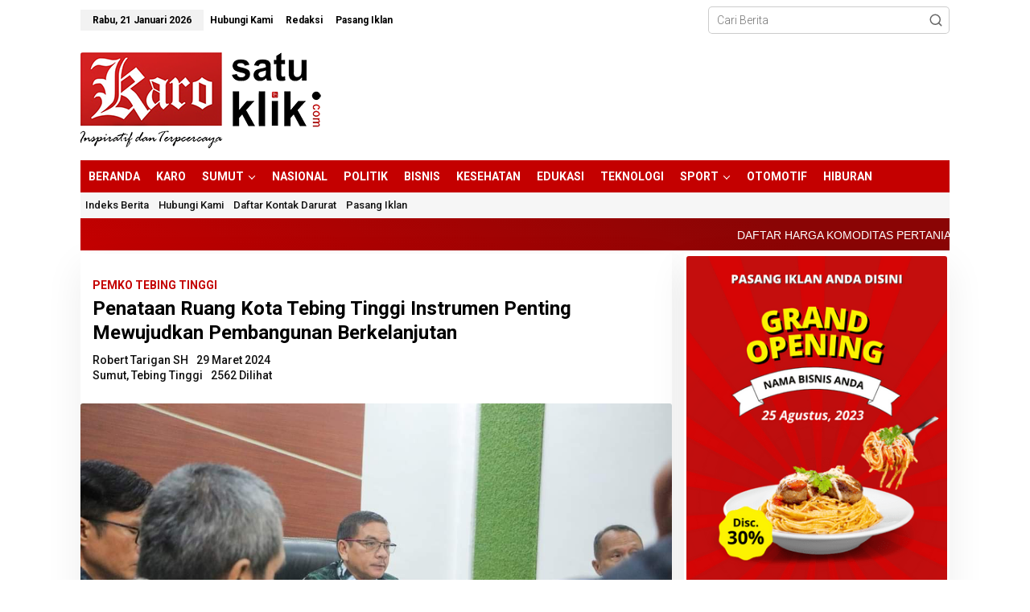

--- FILE ---
content_type: text/html; charset=UTF-8
request_url: https://karosatuklik.com/penataan-ruang-kota-tebing-tinggi-instrumen-penting-mewujudkan-pembangunan-berkelanjutan/
body_size: 46975
content:
<!DOCTYPE html>
<html lang="id">
<head itemscope="itemscope" itemtype="https://schema.org/WebSite">
<meta charset="UTF-8">
<meta name="viewport" content="width=device-width, initial-scale=1">
<meta name="theme-color" content="#c40000" />
	<link rel="profile" href="http://gmpg.org/xfn/11">

<meta name='robots' content='index, follow, max-image-preview:large, max-snippet:-1, max-video-preview:-1' />
            <script type="text/javascript"> var epic_ajax_url = 'https://karosatuklik.com/?epic-ajax-request=epic-ne'; </script>
            
	<!-- This site is optimized with the Yoast SEO Premium plugin v20.13 (Yoast SEO v26.8) - https://yoast.com/product/yoast-seo-premium-wordpress/ -->
	<title>Penataan Ruang Kota Tebing Tinggi Instrumen Penting Mewujudkan Pembangunan Berkelanjutan</title>
	<link rel="canonical" href="https://karosatuklik.com/penataan-ruang-kota-tebing-tinggi-instrumen-penting-mewujudkan-pembangunan-berkelanjutan/" />
	<meta property="og:locale" content="id_ID" />
	<meta property="og:type" content="article" />
	<meta property="og:title" content="Penataan Ruang Kota Tebing Tinggi Instrumen Penting Mewujudkan Pembangunan Berkelanjutan" />
	<meta property="og:description" content="Tebing Tinggi, Karosatuklik.com &#8211; Pelaksana Harian (Plh) Wali Kota Tebing Tinggi H. Kamlan Mursyid, S.H., M.M. mengatakan bahwasanya penataan ruang merupakan suatu sistem proses perencanaan" />
	<meta property="og:url" content="https://karosatuklik.com/penataan-ruang-kota-tebing-tinggi-instrumen-penting-mewujudkan-pembangunan-berkelanjutan/" />
	<meta property="og:site_name" content="Karosatuklik.com" />
	<meta property="article:publisher" content="https://www.facebook.com/karosatuklikdotcom" />
	<meta property="article:published_time" content="2024-03-29T11:34:15+00:00" />
	<meta property="og:image" content="https://karosatuklik.com/wp-content/uploads/2024/03/FB_IMG_1711710242218.jpg" />
	<meta property="og:image:width" content="1080" />
	<meta property="og:image:height" content="606" />
	<meta property="og:image:type" content="image/jpeg" />
	<meta name="author" content="Robert Tarigan SH" />
	<meta name="twitter:card" content="summary_large_image" />
	<meta name="twitter:creator" content="@karosatuklik" />
	<meta name="twitter:site" content="@karosatuklik" />
	<meta name="twitter:label1" content="Ditulis oleh" />
	<meta name="twitter:data1" content="Robert Tarigan SH" />
	<meta name="twitter:label2" content="Estimasi waktu membaca" />
	<meta name="twitter:data2" content="2 menit" />
	<script type="application/ld+json" class="yoast-schema-graph">{"@context":"https://schema.org","@graph":[{"@type":"NewsArticle","@id":"https://karosatuklik.com/penataan-ruang-kota-tebing-tinggi-instrumen-penting-mewujudkan-pembangunan-berkelanjutan/#article","isPartOf":{"@id":"https://karosatuklik.com/penataan-ruang-kota-tebing-tinggi-instrumen-penting-mewujudkan-pembangunan-berkelanjutan/"},"author":{"name":"Robert Tarigan SH","@id":"https://karosatuklik.com/#/schema/person/86a2368aa815c1f67ac1f0fd27edf95b"},"headline":"Penataan Ruang Kota Tebing Tinggi Instrumen Penting Mewujudkan Pembangunan Berkelanjutan","datePublished":"2024-03-29T11:34:15+00:00","mainEntityOfPage":{"@id":"https://karosatuklik.com/penataan-ruang-kota-tebing-tinggi-instrumen-penting-mewujudkan-pembangunan-berkelanjutan/"},"wordCount":187,"commentCount":0,"publisher":{"@id":"https://karosatuklik.com/#organization"},"image":{"@id":"https://karosatuklik.com/penataan-ruang-kota-tebing-tinggi-instrumen-penting-mewujudkan-pembangunan-berkelanjutan/#primaryimage"},"thumbnailUrl":"https://karosatuklik.com/wp-content/uploads/2024/03/FB_IMG_1711710242218.jpg","keywords":["Pemko Tebing Tinggi"],"articleSection":["Sumut","Tebing Tinggi"],"inLanguage":"id","potentialAction":[{"@type":"CommentAction","name":"Comment","target":["https://karosatuklik.com/penataan-ruang-kota-tebing-tinggi-instrumen-penting-mewujudkan-pembangunan-berkelanjutan/#respond"]}],"copyrightYear":"2024","copyrightHolder":{"@id":"https://karosatuklik.com/#organization"}},{"@type":"WebPage","@id":"https://karosatuklik.com/penataan-ruang-kota-tebing-tinggi-instrumen-penting-mewujudkan-pembangunan-berkelanjutan/","url":"https://karosatuklik.com/penataan-ruang-kota-tebing-tinggi-instrumen-penting-mewujudkan-pembangunan-berkelanjutan/","name":"Penataan Ruang Kota Tebing Tinggi Instrumen Penting Mewujudkan Pembangunan Berkelanjutan","isPartOf":{"@id":"https://karosatuklik.com/#website"},"primaryImageOfPage":{"@id":"https://karosatuklik.com/penataan-ruang-kota-tebing-tinggi-instrumen-penting-mewujudkan-pembangunan-berkelanjutan/#primaryimage"},"image":{"@id":"https://karosatuklik.com/penataan-ruang-kota-tebing-tinggi-instrumen-penting-mewujudkan-pembangunan-berkelanjutan/#primaryimage"},"thumbnailUrl":"https://karosatuklik.com/wp-content/uploads/2024/03/FB_IMG_1711710242218.jpg","datePublished":"2024-03-29T11:34:15+00:00","breadcrumb":{"@id":"https://karosatuklik.com/penataan-ruang-kota-tebing-tinggi-instrumen-penting-mewujudkan-pembangunan-berkelanjutan/#breadcrumb"},"inLanguage":"id","potentialAction":[{"@type":"ReadAction","target":["https://karosatuklik.com/penataan-ruang-kota-tebing-tinggi-instrumen-penting-mewujudkan-pembangunan-berkelanjutan/"]}]},{"@type":"ImageObject","inLanguage":"id","@id":"https://karosatuklik.com/penataan-ruang-kota-tebing-tinggi-instrumen-penting-mewujudkan-pembangunan-berkelanjutan/#primaryimage","url":"https://karosatuklik.com/wp-content/uploads/2024/03/FB_IMG_1711710242218.jpg","contentUrl":"https://karosatuklik.com/wp-content/uploads/2024/03/FB_IMG_1711710242218.jpg","width":1080,"height":606},{"@type":"BreadcrumbList","@id":"https://karosatuklik.com/penataan-ruang-kota-tebing-tinggi-instrumen-penting-mewujudkan-pembangunan-berkelanjutan/#breadcrumb","itemListElement":[{"@type":"ListItem","position":1,"name":"Beranda","item":"https://karosatuklik.com/"},{"@type":"ListItem","position":2,"name":"Sumut","item":"https://karosatuklik.com/category/sumut/"},{"@type":"ListItem","position":3,"name":"Penataan Ruang Kota Tebing Tinggi Instrumen Penting Mewujudkan Pembangunan Berkelanjutan"}]},{"@type":"WebSite","@id":"https://karosatuklik.com/#website","url":"https://karosatuklik.com/","name":"Karosatuklik.com","description":"Inspiratif &amp; Terpecaya","publisher":{"@id":"https://karosatuklik.com/#organization"},"alternateName":"Karo Satu Klik","potentialAction":[{"@type":"SearchAction","target":{"@type":"EntryPoint","urlTemplate":"https://karosatuklik.com/?s={search_term_string}"},"query-input":{"@type":"PropertyValueSpecification","valueRequired":true,"valueName":"search_term_string"}}],"inLanguage":"id"},{"@type":"Organization","@id":"https://karosatuklik.com/#organization","name":"Karo Satu Klik","alternateName":"PT Karo Media Star","url":"https://karosatuklik.com/","logo":{"@type":"ImageObject","inLanguage":"id","@id":"https://karosatuklik.com/#/schema/logo/image/","url":"https://karosatuklik.com/wp-content/uploads/2020/09/Logo-Karo-satu-klik.png","contentUrl":"https://karosatuklik.com/wp-content/uploads/2020/09/Logo-Karo-satu-klik.png","width":300,"height":119,"caption":"Karo Satu Klik"},"image":{"@id":"https://karosatuklik.com/#/schema/logo/image/"},"sameAs":["https://www.facebook.com/karosatuklikdotcom","https://x.com/karosatuklik","https://www.instagram.com/karosatuklik/","https://www.pinterest.com/karosatuklik/","https://www.youtube.com/channel/UCcynMUA1_cMj0Y3wUtjsr9Q"]},{"@type":"Person","@id":"https://karosatuklik.com/#/schema/person/86a2368aa815c1f67ac1f0fd27edf95b","name":"Robert Tarigan SH","image":{"@type":"ImageObject","inLanguage":"id","@id":"https://karosatuklik.com/#/schema/person/image/","url":"https://secure.gravatar.com/avatar/660a3f122651985863c78559ef1b694f3a3ddd39907be2fecd4d250155d98f06?s=96&d=mm&r=g","contentUrl":"https://secure.gravatar.com/avatar/660a3f122651985863c78559ef1b694f3a3ddd39907be2fecd4d250155d98f06?s=96&d=mm&r=g","caption":"Robert Tarigan SH"},"sameAs":["https://karosatuklik.com"]}]}</script>
	<!-- / Yoast SEO Premium plugin. -->


<link rel='dns-prefetch' href='//fonts.googleapis.com' />
<style id='wp-img-auto-sizes-contain-inline-css' type='text/css'>
img:is([sizes=auto i],[sizes^="auto," i]){contain-intrinsic-size:3000px 1500px}
/*# sourceURL=wp-img-auto-sizes-contain-inline-css */
</style>
<link rel='stylesheet' id='dashicons-css' href='https://karosatuklik.com/wp-includes/css/dashicons.min.css?ver=6.9' type='text/css' media='all' />
<link rel='stylesheet' id='post-views-counter-frontend-css' href='https://karosatuklik.com/wp-content/plugins/post-views-counter/css/frontend.css?ver=1.7.3' type='text/css' media='all' />
<link rel='stylesheet' id='newkarma-core-css' href='https://karosatuklik.com/wp-content/plugins/newkarma-core/css/newkarma-core.css?ver=2.0.5' type='text/css' media='all' />
<link crossorigin="anonymous" rel='stylesheet' id='googlefonts-css' href='https://fonts.googleapis.com/css?family=Roboto:400&subset=latin' type='text/css' media='all' />
<link crossorigin="anonymous" rel='stylesheet' id='newkarma-fonts-css' href='https://fonts.googleapis.com/css?family=Roboto%3Aregular%2Citalic%2C700%2C500%2C300%26subset%3Dlatin%2C&#038;ver=2.1.0' type='text/css' media='all' />
<link rel='stylesheet' id='newkarma-style-css' href='https://karosatuklik.com/wp-content/themes/newkarma/style.css?ver=2.1.0' type='text/css' media='all' />
<style id='newkarma-style-inline-css' type='text/css'>
body{color:#222222;font-family:"Roboto","Helvetica", Arial;font-weight:300;font-size:14px;}h1.entry-title{color:#111111;}kbd,a.button,button,.button,button.button,input[type="button"],input[type="reset"],input[type="submit"],.tagcloud a,.tagcloud ul,.prevnextpost-links a .prevnextpost,.page-links .page-link-number,ul.page-numbers li span.page-numbers,.sidr,#navigationamp,.gmr_widget_content ul.gmr-tabs,.index-page-numbers,.cat-links-bg{background-color:#111111;}blockquote,a.button,button,.button,button.button,input[type="button"],input[type="reset"],input[type="submit"],.gmr-theme div.sharedaddy h3.sd-title:before,.gmr_widget_content ul.gmr-tabs li a,.bypostauthor > .comment-body{border-color:#111111;}.gmr-meta-topic a,.newkarma-rp-widget .rp-number,.gmr-owl-carousel .gmr-slide-topic a,.tab-comment-number{color:#c40000;}.page-title span,h3.comment-reply-title,.widget-title span,.gmr_widget_content ul.gmr-tabs li a.js-tabs__title-active{border-color:#c40000;}.gmr-menuwrap #primary-menu > li > a:hover,.gmr-menuwrap #primary-menu > li.page_item_has_children:hover > a,.gmr-menuwrap #primary-menu > li.menu-item-has-children:hover > a,.gmr-mainmenu #primary-menu > li:hover > a,.gmr-mainmenu #primary-menu > .current-menu-item > a,.gmr-mainmenu #primary-menu > .current-menu-ancestor > a,.gmr-mainmenu #primary-menu > .current_page_item > a,.gmr-mainmenu #primary-menu > .current_page_ancestor > a{box-shadow:inset 0px -5px 0px 0px#c40000;}.tab-content .newkarma-rp-widget .rp-number,.owl-theme .owl-controls .owl-page.active span{background-color:#c40000;}a{color:#333333;}a:hover,a:focus,a:active{color:#0338b5;}.site-title a{color:#000000;}.site-description{color:#111111;}.gmr-menuwrap,.gmr-sticky .top-header.sticky-menu,.gmr-mainmenu #primary-menu .sub-menu,.gmr-mainmenu #primary-menu .children{background-color:#c40000;}#gmr-responsive-menu,.gmr-mainmenu #primary-menu > li > a,.gmr-mainmenu #primary-menu .sub-menu a,.gmr-mainmenu #primary-menu .children a,.sidr ul li ul li a,.sidr ul li a,#navigationamp ul li ul li a,#navigationamp ul li a{color:#ffffff;}.gmr-mainmenu #primary-menu > li.menu-border > a span,.gmr-mainmenu #primary-menu > li.page_item_has_children > a:after,.gmr-mainmenu #primary-menu > li.menu-item-has-children > a:after,.gmr-mainmenu #primary-menu .sub-menu > li.page_item_has_children > a:after,.gmr-mainmenu #primary-menu .sub-menu > li.menu-item-has-children > a:after,.gmr-mainmenu #primary-menu .children > li.page_item_has_children > a:after,.gmr-mainmenu #primary-menu .children > li.menu-item-has-children > a:after{border-color:#ffffff;}#gmr-responsive-menu:hover,.gmr-mainmenu #primary-menu > li:hover > a,.gmr-mainmenu #primary-menu .current-menu-item > a,.gmr-mainmenu #primary-menu .current-menu-ancestor > a,.gmr-mainmenu #primary-menu .current_page_item > a,.gmr-mainmenu #primary-menu .current_page_ancestor > a,.sidr ul li ul li a:hover,.sidr ul li a:hover{color:#ffffff;}.gmr-mainmenu #primary-menu > li.menu-border:hover > a span,.gmr-mainmenu #primary-menu > li.menu-border.current-menu-item > a span,.gmr-mainmenu #primary-menu > li.menu-border.current-menu-ancestor > a span,.gmr-mainmenu #primary-menu > li.menu-border.current_page_item > a span,.gmr-mainmenu #primary-menu > li.menu-border.current_page_ancestor > a span,.gmr-mainmenu #primary-menu > li.page_item_has_children:hover > a:after,.gmr-mainmenu #primary-menu > li.menu-item-has-children:hover > a:after{border-color:#ffffff;}.gmr-mainmenu #primary-menu > li:hover > a,.gmr-mainmenu #primary-menu .current-menu-item > a,.gmr-mainmenu #primary-menu .current-menu-ancestor > a,.gmr-mainmenu #primary-menu .current_page_item > a,.gmr-mainmenu #primary-menu .current_page_ancestor > a{background-color:#c40000;}.gmr-secondmenuwrap,.gmr-secondmenu #primary-menu .sub-menu,.gmr-secondmenu #primary-menu .children{background-color:#f6f6f6;}.gmr-secondmenu #primary-menu > li > a,.gmr-secondmenu #primary-menu .sub-menu a,.gmr-secondmenu #primary-menu .children a{color:#ffffff;}.gmr-secondmenu #primary-menu > li.page_item_has_children > a:after,.gmr-secondmenu #primary-menu > li.menu-item-has-children > a:after,.gmr-secondmenu #primary-menu .sub-menu > li.page_item_has_children > a:after,.gmr-secondmenu #primary-menu .sub-menu > li.menu-item-has-children > a:after,.gmr-secondmenu #primary-menu .children > li.page_item_has_children > a:after,.gmr-secondmenu #primary-menu .children > li.menu-item-has-children > a:after{border-color:#ffffff;}.gmr-topnavwrap{background-color:#ffffff;}#gmr-topnavresponsive-menu svg,.gmr-topnavmenu #primary-menu > li > a,.gmr-top-date,.search-trigger .gmr-icon{color:#000000;}.gmr-topnavmenu #primary-menu > li.menu-border > a span,.gmr-topnavmenu #primary-menu > li.page_item_has_children > a:after,.gmr-topnavmenu #primary-menu > li.menu-item-has-children > a:after,.gmr-topnavmenu #primary-menu .sub-menu > li.page_item_has_children > a:after,.gmr-topnavmenu #primary-menu .sub-menu > li.menu-item-has-children > a:after,.gmr-topnavmenu #primary-menu .children > li.page_item_has_children > a:after,.gmr-topnavmenu #primary-menu .children > li.menu-item-has-children > a:after{border-color:#000000;}#gmr-topnavresponsive-menu:hover,.gmr-topnavmenu #primary-menu > li:hover > a,.gmr-topnavmenu #primary-menu .current-menu-item > a,.gmr-topnavmenu #primary-menu .current-menu-ancestor > a,.gmr-topnavmenu #primary-menu .current_page_item > a,.gmr-topnavmenu #primary-menu .current_page_ancestor > a,.gmr-social-icon ul > li > a:hover{color:#c40000;}.gmr-topnavmenu #primary-menu > li.menu-border:hover > a span,.gmr-topnavmenu #primary-menu > li.menu-border.current-menu-item > a span,.gmr-topnavmenu #primary-menu > li.menu-border.current-menu-ancestor > a span,.gmr-topnavmenu #primary-menu > li.menu-border.current_page_item > a span,.gmr-topnavmenu #primary-menu > li.menu-border.current_page_ancestor > a span,.gmr-topnavmenu #primary-menu > li.page_item_has_children:hover > a:after,.gmr-topnavmenu #primary-menu > li.menu-item-has-children:hover > a:after{border-color:#c40000;}.gmr-owl-carousel .gmr-slide-title a{color:#ffffff;}.gmr-owl-carousel .item:hover .gmr-slide-title a{color:#eeee22;}.site-main-single{background-color:#ffffff;}.gmr-related-infinite .view-more-button:hover{color:#ffffff;}.site-main-archive{background-color:#ffffff;}ul.page-numbers li span.page-numbers{color:#ffffff;}.site-main-archive,a.read-more{color:#2d2929;}.site-main-archive h2.entry-title a,.site-main-archive .gmr-ajax-text{color:#000000;}.site-main-archive .gmr-archive:hover h2.entry-title a{color:#0338b5;}.gmr-focus-news.gmr-focus-gallery h2.entry-title a,.item .gmr-slide-title a,.newkarma-rp-widget .gmr-rp-bigthumbnail .gmr-rp-bigthumb-content .title-bigthumb{color:#ffffff;}.gmr-focus-news.gmr-focus-gallery:hover h2.entry-title a,.item:hover .gmr-slide-title a,.newkarma-rp-widget .gmr-rp-bigthumbnail:hover .gmr-rp-bigthumb-content .title-bigthumb{color:#ffffff;}h1,h2,h3,h4,h5,h6,.heading-font,.menu,.rp-title,.rsswidget,.gmr-metacontent,.gmr-metacontent-single,.gmr-ajax-text,.view-more-button,ul.single-social-icon li.social-text,.page-links,.gmr-top-date,ul.page-numbers li{font-family:"Roboto","Helvetica", Arial;}.entry-content-single{font-size:16px;}h1{font-size:26px;}h2{font-size:22px;}h3{font-size:20px;}h4{font-size:18px;}h5{font-size:17px;}h6{font-size:16px;}.site-footer{background-color:#191919;color:#ffffff;}ul.footer-social-icon li a{color:#ffffff;}ul.footer-social-icon li a,.footer-content{border-color:#ffffff;}ul.footer-social-icon li a:hover{color:#eeee22;border-color:#eeee22;}.site-footer a{color:#ffffff;}.site-footer a:hover{color:#eeee22;}
/*# sourceURL=newkarma-style-inline-css */
</style>
<link rel='stylesheet' id='tablepress-default-css' href='https://karosatuklik.com/wp-content/tablepress-combined.min.css?ver=145' type='text/css' media='all' />
<link rel='stylesheet' id='epic-icon-css' href='https://karosatuklik.com/wp-content/plugins/epic-news-element/assets/fonts/jegicon/jegicon.css?ver=6.9' type='text/css' media='all' />
<link rel='stylesheet' id='font-awesome-css' href='https://karosatuklik.com/wp-content/plugins/epic-news-element/assets/fonts/font-awesome/font-awesome.css?ver=6.9' type='text/css' media='all' />
<link rel='stylesheet' id='epic-style-css' href='https://karosatuklik.com/wp-content/plugins/epic-news-element/assets/css/style.min.css?ver=6.9' type='text/css' media='all' />
<script type="text/javascript" src="https://karosatuklik.com/wp-includes/js/jquery/jquery.min.js?ver=3.7.1" id="jquery-core-js"></script>
<script type="text/javascript" src="https://karosatuklik.com/wp-includes/js/jquery/jquery-migrate.min.js?ver=3.4.1" id="jquery-migrate-js"></script>
<!-- Google tag (gtag.js) -->
<script async src="https://www.googletagmanager.com/gtag/js?id=G-S8E7ZPVH32"></script>
<script>
  window.dataLayer = window.dataLayer || [];
  function gtag(){dataLayer.push(arguments);}
  gtag('js', new Date());

  gtag('config', 'G-S8E7ZPVH32');
</script><script id="wpcp_disable_selection" type="text/javascript">
var image_save_msg='You are not allowed to save images!';
	var no_menu_msg='Context Menu disabled!';
	var smessage = "Maaf konten ini tidak bisa di copy / paste !!!";

function disableEnterKey(e)
{
	var elemtype = e.target.tagName;
	
	elemtype = elemtype.toUpperCase();
	
	if (elemtype == "TEXT" || elemtype == "TEXTAREA" || elemtype == "INPUT" || elemtype == "PASSWORD" || elemtype == "SELECT" || elemtype == "OPTION" || elemtype == "EMBED")
	{
		elemtype = 'TEXT';
	}
	
	if (e.ctrlKey){
     var key;
     if(window.event)
          key = window.event.keyCode;     //IE
     else
          key = e.which;     //firefox (97)
    //if (key != 17) alert(key);
     if (elemtype!= 'TEXT' && (key == 97 || key == 65 || key == 67 || key == 99 || key == 88 || key == 120 || key == 26 || key == 85  || key == 86 || key == 83 || key == 43 || key == 73))
     {
		if(wccp_free_iscontenteditable(e)) return true;
		show_wpcp_message('You are not allowed to copy content or view source');
		return false;
     }else
     	return true;
     }
}


/*For contenteditable tags*/
function wccp_free_iscontenteditable(e)
{
	var e = e || window.event; // also there is no e.target property in IE. instead IE uses window.event.srcElement
  	
	var target = e.target || e.srcElement;

	var elemtype = e.target.nodeName;
	
	elemtype = elemtype.toUpperCase();
	
	var iscontenteditable = "false";
		
	if(typeof target.getAttribute!="undefined" ) iscontenteditable = target.getAttribute("contenteditable"); // Return true or false as string
	
	var iscontenteditable2 = false;
	
	if(typeof target.isContentEditable!="undefined" ) iscontenteditable2 = target.isContentEditable; // Return true or false as boolean

	if(target.parentElement.isContentEditable) iscontenteditable2 = true;
	
	if (iscontenteditable == "true" || iscontenteditable2 == true)
	{
		if(typeof target.style!="undefined" ) target.style.cursor = "text";
		
		return true;
	}
}

////////////////////////////////////
function disable_copy(e)
{	
	var e = e || window.event; // also there is no e.target property in IE. instead IE uses window.event.srcElement
	
	var elemtype = e.target.tagName;
	
	elemtype = elemtype.toUpperCase();
	
	if (elemtype == "TEXT" || elemtype == "TEXTAREA" || elemtype == "INPUT" || elemtype == "PASSWORD" || elemtype == "SELECT" || elemtype == "OPTION" || elemtype == "EMBED")
	{
		elemtype = 'TEXT';
	}
	
	if(wccp_free_iscontenteditable(e)) return true;
	
	var isSafari = /Safari/.test(navigator.userAgent) && /Apple Computer/.test(navigator.vendor);
	
	var checker_IMG = '';
	if (elemtype == "IMG" && checker_IMG == 'checked' && e.detail >= 2) {show_wpcp_message(alertMsg_IMG);return false;}
	if (elemtype != "TEXT")
	{
		if (smessage !== "" && e.detail == 2)
			show_wpcp_message(smessage);
		
		if (isSafari)
			return true;
		else
			return false;
	}	
}

//////////////////////////////////////////
function disable_copy_ie()
{
	var e = e || window.event;
	var elemtype = window.event.srcElement.nodeName;
	elemtype = elemtype.toUpperCase();
	if(wccp_free_iscontenteditable(e)) return true;
	if (elemtype == "IMG") {show_wpcp_message(alertMsg_IMG);return false;}
	if (elemtype != "TEXT" && elemtype != "TEXTAREA" && elemtype != "INPUT" && elemtype != "PASSWORD" && elemtype != "SELECT" && elemtype != "OPTION" && elemtype != "EMBED")
	{
		return false;
	}
}	
function reEnable()
{
	return true;
}
document.onkeydown = disableEnterKey;
document.onselectstart = disable_copy_ie;
if(navigator.userAgent.indexOf('MSIE')==-1)
{
	document.onmousedown = disable_copy;
	document.onclick = reEnable;
}
function disableSelection(target)
{
    //For IE This code will work
    if (typeof target.onselectstart!="undefined")
    target.onselectstart = disable_copy_ie;
    
    //For Firefox This code will work
    else if (typeof target.style.MozUserSelect!="undefined")
    {target.style.MozUserSelect="none";}
    
    //All other  (ie: Opera) This code will work
    else
    target.onmousedown=function(){return false}
    target.style.cursor = "default";
}
//Calling the JS function directly just after body load
window.onload = function(){disableSelection(document.body);};

//////////////////special for safari Start////////////////
var onlongtouch;
var timer;
var touchduration = 1000; //length of time we want the user to touch before we do something

var elemtype = "";
function touchstart(e) {
	var e = e || window.event;
  // also there is no e.target property in IE.
  // instead IE uses window.event.srcElement
  	var target = e.target || e.srcElement;
	
	elemtype = window.event.srcElement.nodeName;
	
	elemtype = elemtype.toUpperCase();
	
	if(!wccp_pro_is_passive()) e.preventDefault();
	if (!timer) {
		timer = setTimeout(onlongtouch, touchduration);
	}
}

function touchend() {
    //stops short touches from firing the event
    if (timer) {
        clearTimeout(timer);
        timer = null;
    }
	onlongtouch();
}

onlongtouch = function(e) { //this will clear the current selection if anything selected
	
	if (elemtype != "TEXT" && elemtype != "TEXTAREA" && elemtype != "INPUT" && elemtype != "PASSWORD" && elemtype != "SELECT" && elemtype != "EMBED" && elemtype != "OPTION")	
	{
		if (window.getSelection) {
			if (window.getSelection().empty) {  // Chrome
			window.getSelection().empty();
			} else if (window.getSelection().removeAllRanges) {  // Firefox
			window.getSelection().removeAllRanges();
			}
		} else if (document.selection) {  // IE?
			document.selection.empty();
		}
		return false;
	}
};

document.addEventListener("DOMContentLoaded", function(event) { 
    window.addEventListener("touchstart", touchstart, false);
    window.addEventListener("touchend", touchend, false);
});

function wccp_pro_is_passive() {

  var cold = false,
  hike = function() {};

  try {
	  const object1 = {};
  var aid = Object.defineProperty(object1, 'passive', {
  get() {cold = true}
  });
  window.addEventListener('test', hike, aid);
  window.removeEventListener('test', hike, aid);
  } catch (e) {}

  return cold;
}
/*special for safari End*/
</script>
<script id="wpcp_disable_Right_Click" type="text/javascript">
document.ondragstart = function() { return false;}
	function nocontext(e) {
	   return false;
	}
	document.oncontextmenu = nocontext;
</script>
<style>
.unselectable
{
-moz-user-select:none;
-webkit-user-select:none;
cursor: default;
}
html
{
-webkit-touch-callout: none;
-webkit-user-select: none;
-khtml-user-select: none;
-moz-user-select: none;
-ms-user-select: none;
user-select: none;
-webkit-tap-highlight-color: rgba(0,0,0,0);
}
</style>
<script id="wpcp_css_disable_selection" type="text/javascript">
var e = document.getElementsByTagName('body')[0];
if(e)
{
	e.setAttribute('unselectable',"on");
}
</script>
<style type='text/css' media='screen'>
	body{ font-family:"Roboto", arial, sans-serif;}
	h1{ font-family:"Roboto", arial, sans-serif;}
	h2{ font-family:"Roboto", arial, sans-serif;}
	h3{ font-family:"Roboto", arial, sans-serif;}
	h4{ font-family:"Roboto", arial, sans-serif;}
	h5{ font-family:"Roboto", arial, sans-serif;}
	h6{ font-family:"Roboto", arial, sans-serif;}
	p{ font-family:"Roboto", arial, sans-serif;}
	li{ font-family:"Roboto", arial, sans-serif;}
</style>
<!-- fonts delivered by Wordpress Google Fonts, a plugin by Adrian3.com --><link rel="pingback" href="https://karosatuklik.com/xmlrpc.php"><meta name="generator" content="Powered by WPBakery Page Builder - drag and drop page builder for WordPress."/>
<style type="text/css" id="custom-background-css">
body.custom-background { background-color: #ffffff; }
</style>
	<link rel="amphtml" href="https://karosatuklik.com/penataan-ruang-kota-tebing-tinggi-instrumen-penting-mewujudkan-pembangunan-berkelanjutan/amp/"><link rel="icon" href="https://karosatuklik.com/wp-content/uploads/2022/05/cropped-download-2-32x32.png" sizes="32x32" />
<link rel="icon" href="https://karosatuklik.com/wp-content/uploads/2022/05/cropped-download-2-192x192.png" sizes="192x192" />
<link rel="apple-touch-icon" href="https://karosatuklik.com/wp-content/uploads/2022/05/cropped-download-2-180x180.png" />
<meta name="msapplication-TileImage" content="https://karosatuklik.com/wp-content/uploads/2022/05/cropped-download-2-270x270.png" />
<style id="jeg_dynamic_css" type="text/css" data-type="jeg_custom-css">.jeg_post_title, .jeg_post_title > a, jeg_archive_title { font-family: Cairo,Helvetica,Arial,sans-serif;font-size: 16;  } .jeg_post_meta, .jeg_postblock .jeg_subcat_list > li > a:hover, .jeg_pl_md_card .jeg_post_category a, .jeg_postblock .jeg_subcat_list > li > a.current, .jeg_pl_md_5 .jeg_post_meta, .jeg_post_category a { font-family: Cairo,Helvetica,Arial,sans-serif;color : #111111;  } .jeg_post_excerpt,.jeg_readmore { font-family: Roboto,Helvetica,Arial,sans-serif; } </style>		<style type="text/css" id="wp-custom-css">
			#primary-menu .sub-menu a, #primary-menu .children a {background-color:#2a2a2a;}
#primary-menu>li>a,#primary-menu>li>form{position:relative;display:block;font-weight:600;padding:10px;font-variant:JIS04}.gmr-mainmenu ul li{font-weight:600;font-size:14px;text-transform:uppercase}.entry-content-single{line-height:160%!important;color:#111;font-weight:400;font-size:18px}.entry-content-single a{color:#070463;font-weight:400}.gmr-meta-topic{text-transform:uppercase;font-weight:500;font-size:12px}.wpforms-form{background-color:#eee;padding:20px 15px;border:3px solid #666;border-radius:20px}.page-title,.widget-title{margin-bottom:10px;padding:10px 10px 0;background-image:linear-gradient(to right bottom,#111,#171717,#1c1c1c,#222,#272727,#2a2a2a,#2d2d2d,#303030,#313131,#333,#343434,#363636);position:relative}.newkarma-rp-widget li a.rp-title{background-color:#OOO;font-weight:500;font-size:14px}.newkarma-rp-widget .rp-number{color:#c40000!important}h2.entry-title{font-size:15px;font-weight:500!important;line-height:150%;margin-bottom:0}.entry-content-archive p{color:#4d4d4d;margin-bottom:0!important}.jeg_pl_xs_4 .jeg_post_title{font-size:14px;font-weight:500;margin:0 2px 0 0;display:inline-block;letter-spacing:normal}.jeg_block_loadmore a{font-weight:700;background-image:linear-gradient(to right bottom,#111,#171717,#1c1c1c,#222,#272727,#2a2a2a,#2d2d2d,#303030,#313131,#333,#343434,#363636);color:#fff}.jeg_postblock{margin-bottom:-10px;font-size:16px}.jeg_block_title,.jeg_pl_lg_7 .jeg_thumb .jeg_post_category a{color:#c40000;font-size:14px;font-weight:700;text-transform:uppercase}.jeg_readmore{background:0 0;color:#000;font-size:11px;font-weight:700;border:1px solid #f2f2f2}.jeg_post_category a{background:#c40000;border:none}.gmr-gallery-related ul li img,img{height:auto;max-width:100%;border-radius:3px}.gmr-gallery-related ul li img{width:100%;margin-bottom:5px}img{vertical-align:middle}img:hover{transition:transform .6s;-ms-transform:scale(1.01);-webkit-transform:scale(1.01);transform:scale(1.01)}.jeg_pl_lg_7 .jeg_thumb .jeg_post_category a{display:inline-block;background:#fff;padding:4px 40px;line-height:20px}.jeg_pl_sm .jeg_post_title{font-size:16px;font-weight:400;line-height:1.2em;letter-spacing:normal}.jeg_pl_md_1 .jeg_post_title{font-size:16px;font-weight:500;line-height:1.4}.gmr-gallery-related ul li,.gmr-list-related ul li{font-size:14px}.gmr-mobilemenu{background:#c40000;background:linear-gradient(28deg,#c40000 0,#8a0505 80%);overflow:auto;white-space:nowrap}.gmr-mobilemenu ul{list-style:none;margin:2 0 0 2;padding:0}.gmr-mobilemenu ul li{display:inline-block;margin-right:3px;margin-left:5px}.gmr-mobilemenu ul li a{color:#fff;font-weight:700;padding:12px 7px 12px 0;display:block}.jeg_breakingnews_title{background:#000;height:40px;line-height:40px;font-size:14px}.jeg_breakingnews.alt .jeg_news_ticker{text-transform:uppercase;border-color:rgba(255,255,255,.2);background:#c40000;background:linear-gradient(28deg,#c40000 0,#8a0505 80%);overflow:auto;white-space:nowrap;height:40px;line-height:40px;font-size:14px;font-weight:700}.jeg_block_heading_3{background:linear-gradient(28deg,#c40000 0,#8a0505 80%);overflow:auto;white-space:nowrap;border-radius:2px;margin-bottom:10px}.sl-overlay{background:#111;opacity:.9}.saboxplugin-wrap .saboxplugin-desc a{text-decoration:none;font-weight:400}.jeg_pl_md_5 .jeg_post_meta,.jeg_pl_md_card .jeg_post_category a,.jeg_post_category a,.jeg_postblock .jeg_subcat_list>li>a.current,.jeg_postblock .jeg_subcat_list>li>a:hover{font-family:Roboto,Helvetica,Arial,sans-serif;color:;font-weight:900}.jeg_post_title a{color:#444}.jeg_postblock .jeg_post_title a:hover,.jeg_sidefeed .jeg_pl_xs_3 .jeg_post_title a:hover{color:#0338b5;}h3.homemodule-title,h3.widget-title{text-transform:uppercase;font-size:14px;line-height:1px;font-weight:700;margin-bottom:20px;text-transform:uppercase;color:#fff;background:#c40000;padding-top:20px;padding-left:10px}.gmr_widget_content ul.gmr-tabs li a.js-tabs__title-active{border-color:rgb(0 0 0 / 10%)}.gmr_widget_content ul.gmr-tabs li a{line-height:20px;font-weight:700;text-transform:uppercase;word-wrap:break-word;color:#fff;display:block;width:100%;position:relative;border-bottom:none;background:#c40000;font-size:14px;padding:8px 0}.single .jeg_post_meta .fa{color:#fff;font-size:10px;margin-right:2px}.gmr_widget_content ul.gmr-tabs{margin:0 0 15px;width:100%}.jeg_postblock .jeg_pl_lg_2,.jeg_postblock .jeg_pl_lg_3,.widget ul{margin:5px}.page-title>span,.widget-title span,h3.comment-reply-title{border-bottom:none;display:inline-block;padding:0 0 15px}.entry-header h1.entry-title,.entry-header h1.title{font-size:24px;font-weight:700;line-height:30px;color:#000}.gmr-single .gmr-meta-topic{font-size:14px;font-weight:700}.breadcrumbs{display:none}.jeg_post_meta .fa,a{color:#333}ul.gmr-socialicon-share li a{border-radius:5%}.gmr-social-share-intop ul.gmr-socialicon-share li a{display:none;font-size:16px!important;line-height:50px;height:40px;text-align:center;width:40px;padding:0!important}.tns-controls button[data-controls=next],.tns-controls button[data-controls=prev]{background-color:rgb(0 0 0 / 30%)}.tns-controls button{color:#fff}#navigationamp,.button,.cat-links-bg,.gmr_widget_content ul.gmr-tabs,.index-page-numbers,.page-links .page-link-number,.prevnextpost-links a .prevnextpost,.sidr,.tagcloud a,.tagcloud ul,a.button,button,button.button,input[type=button],input[type=reset],input[type=submit],kbd,ul.page-numbers li span.page-numbers{background-color:#c40000}.button,.bypostauthor>.comment-body,.gmr-theme div.sharedaddy h3.sd-title:before,.gmr_widget_content ul.gmr-tabs li a,a.button,blockquote,button,button.button,input[type=button],input[type=reset],input[type=submit]{border-color:#c40000}.widget{margin:0 0 10px;padding:3px}.gmr-metacontent a,.gmr-metacontent-single a{color:#111}.gmr-metacontent,.gmr-metacontent-single{text-transform:none;font-size:14px;font-weight:500;line-height:140%;color:#111;margin:5px 0}
.gmr-footer-logo img {
    max-height: 50px;
    height: 50px;
}
.page-title>span, .widget-title span, h3.comment-reply-title {
    padding: 0 0 20px 0;
	color:#fff;
}
epic_module_117528_11_64e8a6e4d734d.jeg_postblock
.jeg_pl_lg_7 .jeg_postblock_content {
background-image:linear-gradient(28deg, rgb(196, 0, 0) 0px, rgb(138, 5, 5) 80%)
}
.jeg_block_icon_link i {
    line-height: 32px;
    height: 30px;
    width: 30px;
    font-size: 18px;
    margin-right: 2px;
	margin-left: 10px;
    color: #871717;
	}
.jeg_block_icon_desc h3 {
   
    font-size: 16px;
}
.jeg_post_title a {
   line-height:120%;
}

.gmr-secondmenu #primary-menu > li > a {
    font-size: 13px;
    font-weight: 500;
    padding: 6px;
	color: #111;

}
.gmr-content {
    padding: 0px 0 0 0;
}

    .jeg_slider_type_1 .jeg_slide_caption .jeg_post_title {
        font-size: 18px;		</style>
		<noscript><style> .wpb_animate_when_almost_visible { opacity: 1; }</style></noscript><style id='global-styles-inline-css' type='text/css'>
:root{--wp--preset--aspect-ratio--square: 1;--wp--preset--aspect-ratio--4-3: 4/3;--wp--preset--aspect-ratio--3-4: 3/4;--wp--preset--aspect-ratio--3-2: 3/2;--wp--preset--aspect-ratio--2-3: 2/3;--wp--preset--aspect-ratio--16-9: 16/9;--wp--preset--aspect-ratio--9-16: 9/16;--wp--preset--color--black: #000000;--wp--preset--color--cyan-bluish-gray: #abb8c3;--wp--preset--color--white: #ffffff;--wp--preset--color--pale-pink: #f78da7;--wp--preset--color--vivid-red: #cf2e2e;--wp--preset--color--luminous-vivid-orange: #ff6900;--wp--preset--color--luminous-vivid-amber: #fcb900;--wp--preset--color--light-green-cyan: #7bdcb5;--wp--preset--color--vivid-green-cyan: #00d084;--wp--preset--color--pale-cyan-blue: #8ed1fc;--wp--preset--color--vivid-cyan-blue: #0693e3;--wp--preset--color--vivid-purple: #9b51e0;--wp--preset--gradient--vivid-cyan-blue-to-vivid-purple: linear-gradient(135deg,rgb(6,147,227) 0%,rgb(155,81,224) 100%);--wp--preset--gradient--light-green-cyan-to-vivid-green-cyan: linear-gradient(135deg,rgb(122,220,180) 0%,rgb(0,208,130) 100%);--wp--preset--gradient--luminous-vivid-amber-to-luminous-vivid-orange: linear-gradient(135deg,rgb(252,185,0) 0%,rgb(255,105,0) 100%);--wp--preset--gradient--luminous-vivid-orange-to-vivid-red: linear-gradient(135deg,rgb(255,105,0) 0%,rgb(207,46,46) 100%);--wp--preset--gradient--very-light-gray-to-cyan-bluish-gray: linear-gradient(135deg,rgb(238,238,238) 0%,rgb(169,184,195) 100%);--wp--preset--gradient--cool-to-warm-spectrum: linear-gradient(135deg,rgb(74,234,220) 0%,rgb(151,120,209) 20%,rgb(207,42,186) 40%,rgb(238,44,130) 60%,rgb(251,105,98) 80%,rgb(254,248,76) 100%);--wp--preset--gradient--blush-light-purple: linear-gradient(135deg,rgb(255,206,236) 0%,rgb(152,150,240) 100%);--wp--preset--gradient--blush-bordeaux: linear-gradient(135deg,rgb(254,205,165) 0%,rgb(254,45,45) 50%,rgb(107,0,62) 100%);--wp--preset--gradient--luminous-dusk: linear-gradient(135deg,rgb(255,203,112) 0%,rgb(199,81,192) 50%,rgb(65,88,208) 100%);--wp--preset--gradient--pale-ocean: linear-gradient(135deg,rgb(255,245,203) 0%,rgb(182,227,212) 50%,rgb(51,167,181) 100%);--wp--preset--gradient--electric-grass: linear-gradient(135deg,rgb(202,248,128) 0%,rgb(113,206,126) 100%);--wp--preset--gradient--midnight: linear-gradient(135deg,rgb(2,3,129) 0%,rgb(40,116,252) 100%);--wp--preset--font-size--small: 13px;--wp--preset--font-size--medium: 20px;--wp--preset--font-size--large: 36px;--wp--preset--font-size--x-large: 42px;--wp--preset--spacing--20: 0.44rem;--wp--preset--spacing--30: 0.67rem;--wp--preset--spacing--40: 1rem;--wp--preset--spacing--50: 1.5rem;--wp--preset--spacing--60: 2.25rem;--wp--preset--spacing--70: 3.38rem;--wp--preset--spacing--80: 5.06rem;--wp--preset--shadow--natural: 6px 6px 9px rgba(0, 0, 0, 0.2);--wp--preset--shadow--deep: 12px 12px 50px rgba(0, 0, 0, 0.4);--wp--preset--shadow--sharp: 6px 6px 0px rgba(0, 0, 0, 0.2);--wp--preset--shadow--outlined: 6px 6px 0px -3px rgb(255, 255, 255), 6px 6px rgb(0, 0, 0);--wp--preset--shadow--crisp: 6px 6px 0px rgb(0, 0, 0);}:where(.is-layout-flex){gap: 0.5em;}:where(.is-layout-grid){gap: 0.5em;}body .is-layout-flex{display: flex;}.is-layout-flex{flex-wrap: wrap;align-items: center;}.is-layout-flex > :is(*, div){margin: 0;}body .is-layout-grid{display: grid;}.is-layout-grid > :is(*, div){margin: 0;}:where(.wp-block-columns.is-layout-flex){gap: 2em;}:where(.wp-block-columns.is-layout-grid){gap: 2em;}:where(.wp-block-post-template.is-layout-flex){gap: 1.25em;}:where(.wp-block-post-template.is-layout-grid){gap: 1.25em;}.has-black-color{color: var(--wp--preset--color--black) !important;}.has-cyan-bluish-gray-color{color: var(--wp--preset--color--cyan-bluish-gray) !important;}.has-white-color{color: var(--wp--preset--color--white) !important;}.has-pale-pink-color{color: var(--wp--preset--color--pale-pink) !important;}.has-vivid-red-color{color: var(--wp--preset--color--vivid-red) !important;}.has-luminous-vivid-orange-color{color: var(--wp--preset--color--luminous-vivid-orange) !important;}.has-luminous-vivid-amber-color{color: var(--wp--preset--color--luminous-vivid-amber) !important;}.has-light-green-cyan-color{color: var(--wp--preset--color--light-green-cyan) !important;}.has-vivid-green-cyan-color{color: var(--wp--preset--color--vivid-green-cyan) !important;}.has-pale-cyan-blue-color{color: var(--wp--preset--color--pale-cyan-blue) !important;}.has-vivid-cyan-blue-color{color: var(--wp--preset--color--vivid-cyan-blue) !important;}.has-vivid-purple-color{color: var(--wp--preset--color--vivid-purple) !important;}.has-black-background-color{background-color: var(--wp--preset--color--black) !important;}.has-cyan-bluish-gray-background-color{background-color: var(--wp--preset--color--cyan-bluish-gray) !important;}.has-white-background-color{background-color: var(--wp--preset--color--white) !important;}.has-pale-pink-background-color{background-color: var(--wp--preset--color--pale-pink) !important;}.has-vivid-red-background-color{background-color: var(--wp--preset--color--vivid-red) !important;}.has-luminous-vivid-orange-background-color{background-color: var(--wp--preset--color--luminous-vivid-orange) !important;}.has-luminous-vivid-amber-background-color{background-color: var(--wp--preset--color--luminous-vivid-amber) !important;}.has-light-green-cyan-background-color{background-color: var(--wp--preset--color--light-green-cyan) !important;}.has-vivid-green-cyan-background-color{background-color: var(--wp--preset--color--vivid-green-cyan) !important;}.has-pale-cyan-blue-background-color{background-color: var(--wp--preset--color--pale-cyan-blue) !important;}.has-vivid-cyan-blue-background-color{background-color: var(--wp--preset--color--vivid-cyan-blue) !important;}.has-vivid-purple-background-color{background-color: var(--wp--preset--color--vivid-purple) !important;}.has-black-border-color{border-color: var(--wp--preset--color--black) !important;}.has-cyan-bluish-gray-border-color{border-color: var(--wp--preset--color--cyan-bluish-gray) !important;}.has-white-border-color{border-color: var(--wp--preset--color--white) !important;}.has-pale-pink-border-color{border-color: var(--wp--preset--color--pale-pink) !important;}.has-vivid-red-border-color{border-color: var(--wp--preset--color--vivid-red) !important;}.has-luminous-vivid-orange-border-color{border-color: var(--wp--preset--color--luminous-vivid-orange) !important;}.has-luminous-vivid-amber-border-color{border-color: var(--wp--preset--color--luminous-vivid-amber) !important;}.has-light-green-cyan-border-color{border-color: var(--wp--preset--color--light-green-cyan) !important;}.has-vivid-green-cyan-border-color{border-color: var(--wp--preset--color--vivid-green-cyan) !important;}.has-pale-cyan-blue-border-color{border-color: var(--wp--preset--color--pale-cyan-blue) !important;}.has-vivid-cyan-blue-border-color{border-color: var(--wp--preset--color--vivid-cyan-blue) !important;}.has-vivid-purple-border-color{border-color: var(--wp--preset--color--vivid-purple) !important;}.has-vivid-cyan-blue-to-vivid-purple-gradient-background{background: var(--wp--preset--gradient--vivid-cyan-blue-to-vivid-purple) !important;}.has-light-green-cyan-to-vivid-green-cyan-gradient-background{background: var(--wp--preset--gradient--light-green-cyan-to-vivid-green-cyan) !important;}.has-luminous-vivid-amber-to-luminous-vivid-orange-gradient-background{background: var(--wp--preset--gradient--luminous-vivid-amber-to-luminous-vivid-orange) !important;}.has-luminous-vivid-orange-to-vivid-red-gradient-background{background: var(--wp--preset--gradient--luminous-vivid-orange-to-vivid-red) !important;}.has-very-light-gray-to-cyan-bluish-gray-gradient-background{background: var(--wp--preset--gradient--very-light-gray-to-cyan-bluish-gray) !important;}.has-cool-to-warm-spectrum-gradient-background{background: var(--wp--preset--gradient--cool-to-warm-spectrum) !important;}.has-blush-light-purple-gradient-background{background: var(--wp--preset--gradient--blush-light-purple) !important;}.has-blush-bordeaux-gradient-background{background: var(--wp--preset--gradient--blush-bordeaux) !important;}.has-luminous-dusk-gradient-background{background: var(--wp--preset--gradient--luminous-dusk) !important;}.has-pale-ocean-gradient-background{background: var(--wp--preset--gradient--pale-ocean) !important;}.has-electric-grass-gradient-background{background: var(--wp--preset--gradient--electric-grass) !important;}.has-midnight-gradient-background{background: var(--wp--preset--gradient--midnight) !important;}.has-small-font-size{font-size: var(--wp--preset--font-size--small) !important;}.has-medium-font-size{font-size: var(--wp--preset--font-size--medium) !important;}.has-large-font-size{font-size: var(--wp--preset--font-size--large) !important;}.has-x-large-font-size{font-size: var(--wp--preset--font-size--x-large) !important;}
/*# sourceURL=global-styles-inline-css */
</style>
<link rel='stylesheet' id='js_composer_front-css' href='https://karosatuklik.com/wp-content/plugins/js_composer/assets/css/js_composer.min.css?ver=6.6.0' type='text/css' media='all' />
<link rel='stylesheet' id='vc_font_awesome_5_shims-css' href='https://karosatuklik.com/wp-content/plugins/js_composer/assets/lib/bower/font-awesome/css/v4-shims.min.css?ver=6.6.0' type='text/css' media='all' />
<link rel='stylesheet' id='vc_font_awesome_5-css' href='https://karosatuklik.com/wp-content/plugins/js_composer/assets/lib/bower/font-awesome/css/all.min.css?ver=6.6.0' type='text/css' media='all' />
</head>

<body class="wp-singular post-template-default single single-post postid-138610 single-format-standard custom-background wp-theme-newkarma unselectable metaslider-plugin gmr-theme gmr-no-sticky group-blog wpb-js-composer js-comp-ver-6.6.0 vc_responsive" itemscope="itemscope" itemtype="https://schema.org/WebPage">

<a class="skip-link screen-reader-text" href="#main">Lewati ke konten</a>


<div class="gmr-topnavwrap clearfix">
	<div class="container-topnav">
		<div class="list-flex">
								<div class="row-flex gmr-table-date">
						<span class="gmr-top-date" data-lang="id"></span>
					</div>
					
			<div class="row-flex gmr-table-menu">
								<a id="gmr-topnavresponsive-menu" href="#menus" title="Menus" rel="nofollow"><svg xmlns="http://www.w3.org/2000/svg" xmlns:xlink="http://www.w3.org/1999/xlink" aria-hidden="true" role="img" width="1em" height="1em" preserveAspectRatio="xMidYMid meet" viewBox="0 0 24 24"><path d="M4 6h16v2H4zm0 5h16v2H4zm0 5h16v2H4z" fill="currentColor"/></svg></a>
				<div class="close-topnavmenu-wrap"><a id="close-topnavmenu-button" rel="nofollow" href="#"><svg xmlns="http://www.w3.org/2000/svg" xmlns:xlink="http://www.w3.org/1999/xlink" aria-hidden="true" role="img" width="1em" height="1em" preserveAspectRatio="xMidYMid meet" viewBox="0 0 1024 1024"><path d="M685.4 354.8c0-4.4-3.6-8-8-8l-66 .3L512 465.6l-99.3-118.4l-66.1-.3c-4.4 0-8 3.5-8 8c0 1.9.7 3.7 1.9 5.2l130.1 155L340.5 670a8.32 8.32 0 0 0-1.9 5.2c0 4.4 3.6 8 8 8l66.1-.3L512 564.4l99.3 118.4l66 .3c4.4 0 8-3.5 8-8c0-1.9-.7-3.7-1.9-5.2L553.5 515l130.1-155c1.2-1.4 1.8-3.3 1.8-5.2z" fill="currentColor"/><path d="M512 65C264.6 65 64 265.6 64 513s200.6 448 448 448s448-200.6 448-448S759.4 65 512 65zm0 820c-205.4 0-372-166.6-372-372s166.6-372 372-372s372 166.6 372 372s-166.6 372-372 372z" fill="currentColor"/></svg></a></div>
				<nav id="site-navigation" class="gmr-topnavmenu pull-right" role="navigation" itemscope="itemscope" itemtype="https://schema.org/SiteNavigationElement">
					<ul id="primary-menu" class="menu"><li id="menu-item-75072" class="menu-item menu-item-type-post_type menu-item-object-page menu-item-75072"><a href="https://karosatuklik.com/hubungi-kami/" itemprop="url"><span itemprop="name">Hubungi Kami</span></a></li>
<li id="menu-item-127275" class="menu-item menu-item-type-post_type menu-item-object-page menu-item-127275"><a href="https://karosatuklik.com/tim-redaksi/" itemprop="url"><span itemprop="name">Redaksi</span></a></li>
<li id="menu-item-127274" class="menu-item menu-item-type-post_type menu-item-object-page menu-item-127274"><a href="https://karosatuklik.com/info-iklan/" itemprop="url"><span itemprop="name">Pasang Iklan</span></a></li>
</ul>				</nav><!-- #site-navigation -->
							</div>
			<div class="row-flex gmr-menu-mobile-wrap text-center">
				<div class="only-mobile gmr-mobilelogo"><div class="gmr-logo"><a href="https://karosatuklik.com/" class="custom-logo-link" itemprop="url" title="Karosatuklik.com"><img src="https://karosatuklik.com/wp-content/uploads/2023/05/Karo-Satu-Klik.png" alt="Karosatuklik.com" title="Karosatuklik.com" /></a></div></div>			</div>
			<div class="row-flex gmr-table-search last-row">
									<div class="gmr-search-btn">
								<a id="search-menu-button" class="topnav-button gmr-search-icon" href="#" rel="nofollow"><svg xmlns="http://www.w3.org/2000/svg" aria-hidden="true" role="img" width="1em" height="1em" preserveAspectRatio="xMidYMid meet" viewBox="0 0 24 24"><path fill="none" stroke="currentColor" stroke-linecap="round" stroke-width="2" d="m21 21l-4.486-4.494M19 10.5a8.5 8.5 0 1 1-17 0a8.5 8.5 0 0 1 17 0Z"/></svg></a>
								<div id="search-dropdown-container" class="search-dropdown search">
								<form method="get" class="gmr-searchform searchform" action="https://karosatuklik.com/">
									<input type="text" name="s" id="s" placeholder="Cari Berita" />
								</form>
								</div>
							</div><div class="gmr-search">
							<form method="get" class="gmr-searchform searchform" action="https://karosatuklik.com/">
								<input type="text" name="s" id="s" placeholder="Cari Berita" />
								<button type="submit" role="button" aria-label="Submit" class="gmr-search-submit"><svg xmlns="http://www.w3.org/2000/svg" xmlns:xlink="http://www.w3.org/1999/xlink" aria-hidden="true" role="img" width="1em" height="1em" preserveAspectRatio="xMidYMid meet" viewBox="0 0 24 24"><g fill="none" stroke="currentColor" stroke-width="2" stroke-linecap="round" stroke-linejoin="round"><circle cx="11" cy="11" r="8"/><path d="M21 21l-4.35-4.35"/></g></svg></button>
							</form>
						</div>			</div>
		</div>

			</div>
</div>

	<div class="container">
		<div class="clearfix gmr-headwrapper">
			<div class="gmr-logo"><a href="https://karosatuklik.com/" class="custom-logo-link" itemprop="url" title="Karosatuklik.com"><img src="https://karosatuklik.com/wp-content/uploads/2023/05/Karo-Satu-Klik.png" alt="Karosatuklik.com" title="Karosatuklik.com" /></a></div>					</div>
	</div>

	<header id="masthead" class="site-header" role="banner" itemscope="itemscope" itemtype="https://schema.org/WPHeader">
		<div class="top-header">
			<div class="container">
				<div class="gmr-menuwrap clearfix">
					<nav id="site-navigation" class="gmr-mainmenu" role="navigation" itemscope="itemscope" itemtype="https://schema.org/SiteNavigationElement">
						<ul id="primary-menu" class="menu"><li id="menu-item-75536" class="menu-item menu-item-type-custom menu-item-object-custom menu-item-75536"><a href="/" itemprop="url"><span itemprop="name">Beranda</span></a></li>
<li id="menu-item-69329" class="menu-item menu-item-type-taxonomy menu-item-object-category menu-item-69329"><a href="https://karosatuklik.com/category/karo/" itemprop="url"><span itemprop="name">Karo</span></a></li>
<li id="menu-item-69326" class="menu-item menu-item-type-taxonomy menu-item-object-category current-post-ancestor current-menu-parent current-post-parent menu-item-has-children menu-item-69326"><a href="https://karosatuklik.com/category/sumut/" itemprop="url"><span itemprop="name">Sumut</span></a>
<ul class="sub-menu">
	<li id="menu-item-69344" class="menu-item menu-item-type-taxonomy menu-item-object-category menu-item-69344"><a href="https://karosatuklik.com/category/sumut/medan/" itemprop="url"><span itemprop="name">Medan</span></a></li>
	<li id="menu-item-69340" class="menu-item menu-item-type-taxonomy menu-item-object-category menu-item-69340"><a href="https://karosatuklik.com/category/sumut/deli-serdang/" itemprop="url"><span itemprop="name">Deli Serdang</span></a></li>
	<li id="menu-item-69338" class="menu-item menu-item-type-taxonomy menu-item-object-category menu-item-69338"><a href="https://karosatuklik.com/category/sumut/binjai/" itemprop="url"><span itemprop="name">Binjai</span></a></li>
	<li id="menu-item-69339" class="menu-item menu-item-type-taxonomy menu-item-object-category menu-item-69339"><a href="https://karosatuklik.com/category/sumut/dairi/" itemprop="url"><span itemprop="name">Dairi</span></a></li>
	<li id="menu-item-69346" class="menu-item menu-item-type-taxonomy menu-item-object-category menu-item-69346"><a href="https://karosatuklik.com/category/sumut/pematang-siantar/" itemprop="url"><span itemprop="name">Pematang Siantar</span></a></li>
	<li id="menu-item-69345" class="menu-item menu-item-type-taxonomy menu-item-object-category menu-item-69345"><a href="https://karosatuklik.com/category/sumut/pakpak-bharat/" itemprop="url"><span itemprop="name">Pakpak Bharat</span></a></li>
	<li id="menu-item-69337" class="menu-item menu-item-type-taxonomy menu-item-object-category menu-item-69337"><a href="https://karosatuklik.com/category/sumut/asahan/" itemprop="url"><span itemprop="name">Asahan</span></a></li>
	<li id="menu-item-69343" class="menu-item menu-item-type-taxonomy menu-item-object-category menu-item-69343"><a href="https://karosatuklik.com/category/sumut/langkat/" itemprop="url"><span itemprop="name">Langkat</span></a></li>
	<li id="menu-item-69342" class="menu-item menu-item-type-taxonomy menu-item-object-category menu-item-69342"><a href="https://karosatuklik.com/category/sumut/labuhanbatu/" itemprop="url"><span itemprop="name">Labuhanbatu</span></a></li>
	<li id="menu-item-69341" class="menu-item menu-item-type-taxonomy menu-item-object-category menu-item-69341"><a href="https://karosatuklik.com/category/sumut/humbahas/" itemprop="url"><span itemprop="name">Humbahas</span></a></li>
</ul>
</li>
<li id="menu-item-69325" class="menu-item menu-item-type-taxonomy menu-item-object-category menu-item-69325"><a href="https://karosatuklik.com/category/nasional/" itemprop="url"><span itemprop="name">Nasional</span></a></li>
<li id="menu-item-69328" class="menu-item menu-item-type-taxonomy menu-item-object-category menu-item-69328"><a href="https://karosatuklik.com/category/berita/politik/" itemprop="url"><span itemprop="name">Politik</span></a></li>
<li id="menu-item-69347" class="menu-item menu-item-type-taxonomy menu-item-object-category menu-item-69347"><a href="https://karosatuklik.com/category/bisnis/" itemprop="url"><span itemprop="name">Bisnis</span></a></li>
<li id="menu-item-69333" class="menu-item menu-item-type-taxonomy menu-item-object-category menu-item-69333"><a href="https://karosatuklik.com/category/kesehatan/" itemprop="url"><span itemprop="name">Kesehatan</span></a></li>
<li id="menu-item-69348" class="menu-item menu-item-type-taxonomy menu-item-object-category menu-item-69348"><a href="https://karosatuklik.com/category/edukasi/" itemprop="url"><span itemprop="name">Edukasi</span></a></li>
<li id="menu-item-69334" class="menu-item menu-item-type-taxonomy menu-item-object-category menu-item-69334"><a href="https://karosatuklik.com/category/teknologi/" itemprop="url"><span itemprop="name">Teknologi</span></a></li>
<li id="menu-item-69330" class="menu-item menu-item-type-taxonomy menu-item-object-category menu-item-has-children menu-item-69330"><a href="https://karosatuklik.com/category/sport/" itemprop="url"><span itemprop="name">Sport</span></a>
<ul class="sub-menu">
	<li id="menu-item-69331" class="menu-item menu-item-type-taxonomy menu-item-object-category menu-item-69331"><a href="https://karosatuklik.com/category/sport/sepakbola/" itemprop="url"><span itemprop="name">Sepakbola</span></a></li>
	<li id="menu-item-69352" class="menu-item menu-item-type-taxonomy menu-item-object-category menu-item-69352"><a href="https://karosatuklik.com/category/sport/badminton/" itemprop="url"><span itemprop="name">Badminton</span></a></li>
	<li id="menu-item-69351" class="menu-item menu-item-type-taxonomy menu-item-object-category menu-item-69351"><a href="https://karosatuklik.com/category/sport/voli/" itemprop="url"><span itemprop="name">Voli</span></a></li>
	<li id="menu-item-69353" class="menu-item menu-item-type-taxonomy menu-item-object-category menu-item-69353"><a href="https://karosatuklik.com/category/sport/balap/" itemprop="url"><span itemprop="name">Balap</span></a></li>
	<li id="menu-item-69350" class="menu-item menu-item-type-taxonomy menu-item-object-category menu-item-69350"><a href="https://karosatuklik.com/category/sport/tinju/" itemprop="url"><span itemprop="name">Tinju</span></a></li>
</ul>
</li>
<li id="menu-item-69332" class="menu-item menu-item-type-taxonomy menu-item-object-category menu-item-69332"><a href="https://karosatuklik.com/category/otomotif/" itemprop="url"><span itemprop="name">Otomotif</span></a></li>
<li id="menu-item-111392" class="menu-item menu-item-type-custom menu-item-object-custom menu-item-111392"><a href="https://karosatuklik.com/category/entertainment/" itemprop="url"><span itemprop="name">Hiburan</span></a></li>
</ul>					</nav><!-- #site-navigation -->
				</div>
											<div class="gmr-secondmenuwrap clearfix">
								<nav id="site-navigation" class="gmr-secondmenu" role="navigation" itemscope="itemscope" itemtype="https://schema.org/SiteNavigationElement">
									<ul id="primary-menu" class="menu"><li id="menu-item-127675" class="menu-item menu-item-type-post_type menu-item-object-page menu-item-127675"><a href="https://karosatuklik.com/indeks-berita/" itemprop="url"><span itemprop="name">Indeks Berita</span></a></li>
<li id="menu-item-127677" class="menu-item menu-item-type-post_type menu-item-object-page menu-item-127677"><a href="https://karosatuklik.com/hubungi-kami/" itemprop="url"><span itemprop="name">Hubungi Kami</span></a></li>
<li id="menu-item-127696" class="menu-item menu-item-type-custom menu-item-object-custom menu-item-127696"><a href="https://karosatuklik.com/daftar-kontak-darurat-alamat-penting-kabupaten-karo/" itemprop="url"><span itemprop="name">Daftar Kontak Darurat</span></a></li>
<li id="menu-item-127676" class="menu-item menu-item-type-post_type menu-item-object-page menu-item-127676"><a href="https://karosatuklik.com/info-iklan/" itemprop="url"><span itemprop="name">Pasang Iklan</span></a></li>
</ul>								</nav><!-- #site-navigation -->
							</div>
								</div>
		</div><!-- .top-header -->
	</header><!-- #masthead -->


<div class="site inner-wrap" id="site-container">
		<div id="content" class="gmr-content">
		<div class="container"><div class="newkarma-core-topbanner-aftermenu"><style type="text/css" scoped>
.GeneratedMarquee {
text-transform:uppercase;
font-family:'Arial Black', sans-serif;
font-weight: 500;
font-size:14px;
line-height:1em;
color: #FFFFFF;
background: rgb(196,0,0);
background: linear-gradient(28deg, rgba(196,0,0,1) 0%, rgba(138,5,5,1) 80%);
padding:1em;}
</style>
<marquee width="autopx" height="40px"  class="GeneratedMarquee" direction="left" scrollamount="6" behavior="scroll">
&nbsp
DAFTAR HARGA KOMODITAS PERTANIAN KABUPATEN KARO SElasa 20 JANUARI 2026

- ARCIS BERASTAGI  : 35000-32000/kg
- BROKOLI        : 8000-7000/kg
 - BUNCIS              : 10000-90000/kg
- Cabe HIJAU   : 15000-17000/kg
- CABAI MERAH      : 17000-20000/kg
- CABAI RAWIT KASAR : 45000-43000/kg
- CABAI RaWIt kecil : 48000-45000/kg
- DAUN SOP SELEDRI  : 8000-7000/kg
-  DAUN PREy : 10000-12000/kg
- JAGUNG MANIS :  2500-3500/kg
- KENTANG KUNING   : 4500-5000/KG
- KENTANG merah     : 5500-6000/kg
- KOL BULAT  KUBIS : 2500-3000/kg
- KOL BUNGA KARO : 10000-11000/kg
- LABU/JAMBE         : 3500-4000KG
- SAYUR PAHIT       : 2500-3000/kg
- SAYUR PUTIH  : 3500-4000/kg
- TERONG ANTABOGA : 60000-75000 /bal
- TOMAT      : 5500-7000/kg
- WORTEL KARO      : 2000-3000/kg 
 - JIPANG BESAR  : 30000-35000/RAJUT
- ANAK JIPANG  : 2500-3500/kg.  
- SELADA           :  7000-10000/ kg
- SAYUR BOTOL : 2000-3000/kg
- TERONG BELANDA : 25000-27000/kg




</marquee>
</div></div>		<div class="container">
			<div class="row">

<div id="primary" class="content-area col-md-content">
	<main id="main" class="site-main-single" role="main">

	<div class="gmr-list-table single-head-wrap">
		<div class="breadcrumbs"><span><span><a href="https://karosatuklik.com/">Beranda</a></span> » <span><a href="https://karosatuklik.com/category/sumut/">Sumut</a></span> » <span class="breadcrumb_last" aria-current="page">Penataan Ruang Kota Tebing Tinggi Instrumen Penting Mewujudkan Pembangunan Berkelanjutan</span></span></div>	</div>

	
<article id="post-138610" class="post-138610 post type-post status-publish format-standard has-post-thumbnail category-sumut category-tebing-tinggi tag-pemko-tebing-tinggi newstopic-pemko-tebing-tinggi" itemscope="itemscope" itemtype="https://schema.org/CreativeWork">

	<div class="site-main gmr-single hentry">
		<div class="gmr-box-content-single">
			<div class="gmr-meta-topic"><a href="https://karosatuklik.com/topic/pemko-tebing-tinggi/" rel="tag">Pemko Tebing Tinggi</a></div>			<header class="entry-header">
				<h1 class="entry-title" itemprop="headline">Penataan Ruang Kota Tebing Tinggi Instrumen Penting Mewujudkan Pembangunan Berkelanjutan</h1><div class="gmr-aftertitle-wrap"><div class="gmr-metacontent-single"><div><span class="posted-on"><span class="entry-author vcard" itemprop="author" itemscope="itemscope" itemtype="https://schema.org/person"><a class="url fn n" href="https://karosatuklik.com/author/admin/" title="Tautan ke: Robert Tarigan SH" itemprop="url"><span itemprop="name">Robert Tarigan SH</span></a></span></span><span class="posted-on"><time class="entry-date published updated" itemprop="dateModified" datetime="2024-03-29T18:34:15+07:00">29 Maret 2024</time></span></div><div><span class="cat-links"><a href="https://karosatuklik.com/category/sumut/" rel="category tag">Sumut</a>, <a href="https://karosatuklik.com/category/sumut/tebing-tinggi/" rel="category tag">Tebing Tinggi</a></span><span class="view-single">2562 Dilihat</spans></div></div><div class="gmr-social-share-intop"><ul class="gmr-socialicon-share"><li><a href="https://www.facebook.com/sharer/sharer.php?u=https%3A%2F%2Fkarosatuklik.com%2Fpenataan-ruang-kota-tebing-tinggi-instrumen-penting-mewujudkan-pembangunan-berkelanjutan%2F" class="gmr-share-facebook" title="Sebar ini"><svg xmlns="http://www.w3.org/2000/svg" aria-hidden="true" role="img" width="0.49em" height="1em" viewBox="0 0 486.037 1000"><path d="M124.074 1000V530.771H0V361.826h124.074V217.525C124.074 104.132 197.365 0 366.243 0C434.619 0 485.18 6.555 485.18 6.555l-3.984 157.766s-51.564-.502-107.833-.502c-60.9 0-70.657 28.065-70.657 74.646v123.361h183.331l-7.977 168.945H302.706V1000H124.074" fill="currentColor" /></svg></a></li><li><a href="https://twitter.com/intent/tweet?url=https%3A%2F%2Fkarosatuklik.com%2Fpenataan-ruang-kota-tebing-tinggi-instrumen-penting-mewujudkan-pembangunan-berkelanjutan%2F&amp;text=Penataan%20Ruang%20Kota%20Tebing%20Tinggi%20Instrumen%20Penting%20Mewujudkan%20Pembangunan%20Berkelanjutan" class="gmr-share-twitter" title="Tweet ini"><svg xmlns="http://www.w3.org/2000/svg" aria-hidden="true" role="img" width="1em" height="1em" viewBox="0 0 24 24"><path fill="currentColor" d="M18.901 1.153h3.68l-8.04 9.19L24 22.846h-7.406l-5.8-7.584l-6.638 7.584H.474l8.6-9.83L0 1.154h7.594l5.243 6.932ZM17.61 20.644h2.039L6.486 3.24H4.298Z"></path></svg></a></li><li><a href="https://t.me/share/url?url=https%3A%2F%2Fkarosatuklik.com%2Fpenataan-ruang-kota-tebing-tinggi-instrumen-penting-mewujudkan-pembangunan-berkelanjutan%2F&amp;text=Penataan%20Ruang%20Kota%20Tebing%20Tinggi%20Instrumen%20Penting%20Mewujudkan%20Pembangunan%20Berkelanjutan" target="_blank" title="Telegram Share"><svg xmlns="http://www.w3.org/2000/svg" aria-hidden="true" role="img" width="1em" height="1em" viewBox="0 0 48 48"><path d="M41.42 7.309s3.885-1.515 3.56 2.164c-.107 1.515-1.078 6.818-1.834 12.553l-2.59 16.99s-.216 2.489-2.159 2.922c-1.942.432-4.856-1.515-5.396-1.948c-.432-.325-8.094-5.195-10.792-7.575c-.756-.65-1.62-1.948.108-3.463L33.648 18.13c1.295-1.298 2.59-4.328-2.806-.649l-15.11 10.28s-1.727 1.083-4.964.109l-7.016-2.165s-2.59-1.623 1.835-3.246c10.793-5.086 24.068-10.28 35.831-15.15z" fill="currentColor" /></svg></a></li><li><a href="https://api.whatsapp.com/send?text=Penataan%20Ruang%20Kota%20Tebing%20Tinggi%20Instrumen%20Penting%20Mewujudkan%20Pembangunan%20Berkelanjutan https%3A%2F%2Fkarosatuklik.com%2Fpenataan-ruang-kota-tebing-tinggi-instrumen-penting-mewujudkan-pembangunan-berkelanjutan%2F" class="gmr-share-whatsapp" title="Whatsapp"><svg xmlns="http://www.w3.org/2000/svg" aria-hidden="true" role="img" width="1em" height="1em" viewBox="0 0 24 24"><path d="M15.271 13.21a7.014 7.014 0 0 1 1.543.7l-.031-.018c.529.235.986.51 1.403.833l-.015-.011c.02.061.032.13.032.203l-.001.032v-.001c-.015.429-.11.832-.271 1.199l.008-.021c-.231.463-.616.82-1.087 1.01l-.014.005a3.624 3.624 0 0 1-1.576.411h-.006a8.342 8.342 0 0 1-2.988-.982l.043.022a8.9 8.9 0 0 1-2.636-1.829l-.001-.001a20.473 20.473 0 0 1-2.248-2.794l-.047-.074a5.38 5.38 0 0 1-1.1-2.995l-.001-.013v-.124a3.422 3.422 0 0 1 1.144-2.447l.003-.003a1.17 1.17 0 0 1 .805-.341h.001c.101.003.198.011.292.025l-.013-.002c.087.013.188.021.292.023h.003a.642.642 0 0 1 .414.102l-.002-.001c.107.118.189.261.238.418l.002.008q.124.31.512 1.364c.135.314.267.701.373 1.099l.014.063a1.573 1.573 0 0 1-.533.889l-.003.002q-.535.566-.535.72a.436.436 0 0 0 .081.234l-.001-.001a7.03 7.03 0 0 0 1.576 2.119l.005.005a9.89 9.89 0 0 0 2.282 1.54l.059.026a.681.681 0 0 0 .339.109h.002q.233 0 .838-.752t.804-.752zm-3.147 8.216h.022a9.438 9.438 0 0 0 3.814-.799l-.061.024c2.356-.994 4.193-2.831 5.163-5.124l.024-.063c.49-1.113.775-2.411.775-3.775s-.285-2.662-.799-3.837l.024.062c-.994-2.356-2.831-4.193-5.124-5.163l-.063-.024c-1.113-.49-2.411-.775-3.775-.775s-2.662.285-3.837.799l.062-.024c-2.356.994-4.193 2.831-5.163 5.124l-.024.063a9.483 9.483 0 0 0-.775 3.787a9.6 9.6 0 0 0 1.879 5.72l-.019-.026l-1.225 3.613l3.752-1.194a9.45 9.45 0 0 0 5.305 1.612h.047zm0-21.426h.033c1.628 0 3.176.342 4.575.959L16.659.93c2.825 1.197 5.028 3.4 6.196 6.149l.029.076c.588 1.337.93 2.896.93 4.535s-.342 3.198-.959 4.609l.029-.074c-1.197 2.825-3.4 5.028-6.149 6.196l-.076.029c-1.327.588-2.875.93-4.503.93h-.034h.002h-.053c-2.059 0-3.992-.541-5.664-1.488l.057.03L-.001 24l2.109-6.279a11.505 11.505 0 0 1-1.674-6.01c0-1.646.342-3.212.959-4.631l-.029.075C2.561 4.33 4.764 2.127 7.513.959L7.589.93A11.178 11.178 0 0 1 12.092 0h.033h-.002z" fill="currentColor" /></svg></a></li></ul></div></div>			</header><!-- .entry-header -->
		</div>

		<div class="gmr-featured-wrap">
									<figure class="gmr-attachment-img">
							<img width="1080" height="606" src="https://karosatuklik.com/wp-content/uploads/2024/03/FB_IMG_1711710242218.jpg" class="attachment-post-thumbnail size-post-thumbnail wp-post-image" alt="" decoding="async" fetchpriority="high" srcset="https://karosatuklik.com/wp-content/uploads/2024/03/FB_IMG_1711710242218.jpg 1080w, https://karosatuklik.com/wp-content/uploads/2024/03/FB_IMG_1711710242218-768x431.jpg 768w" sizes="(max-width: 1080px) 100vw, 1080px" title="FB_IMG_1711710242218" />																				</figure>
								</div>

		<div class="gmr-box-content-single">
			<div class="row">
				<div class="col-md-sgl-l pos-sticky"><div class="gmr-social-share"><ul class="gmr-socialicon-share"><li><a href="https://www.facebook.com/sharer/sharer.php?u=https%3A%2F%2Fkarosatuklik.com%2Fpenataan-ruang-kota-tebing-tinggi-instrumen-penting-mewujudkan-pembangunan-berkelanjutan%2F" class="gmr-share-facebook" title="Sebar ini"><svg xmlns="http://www.w3.org/2000/svg" aria-hidden="true" role="img" width="0.49em" height="1em" viewBox="0 0 486.037 1000"><path d="M124.074 1000V530.771H0V361.826h124.074V217.525C124.074 104.132 197.365 0 366.243 0C434.619 0 485.18 6.555 485.18 6.555l-3.984 157.766s-51.564-.502-107.833-.502c-60.9 0-70.657 28.065-70.657 74.646v123.361h183.331l-7.977 168.945H302.706V1000H124.074" fill="currentColor" /></svg></a></li><li><a href="https://twitter.com/intent/tweet?url=https%3A%2F%2Fkarosatuklik.com%2Fpenataan-ruang-kota-tebing-tinggi-instrumen-penting-mewujudkan-pembangunan-berkelanjutan%2F&amp;text=Penataan%20Ruang%20Kota%20Tebing%20Tinggi%20Instrumen%20Penting%20Mewujudkan%20Pembangunan%20Berkelanjutan" class="gmr-share-twitter" title="Tweet ini"><svg xmlns="http://www.w3.org/2000/svg" aria-hidden="true" role="img" width="1em" height="1em" viewBox="0 0 24 24"><path fill="currentColor" d="M18.901 1.153h3.68l-8.04 9.19L24 22.846h-7.406l-5.8-7.584l-6.638 7.584H.474l8.6-9.83L0 1.154h7.594l5.243 6.932ZM17.61 20.644h2.039L6.486 3.24H4.298Z"></path></svg></a></li><li><a href="https://t.me/share/url?url=https%3A%2F%2Fkarosatuklik.com%2Fpenataan-ruang-kota-tebing-tinggi-instrumen-penting-mewujudkan-pembangunan-berkelanjutan%2F&amp;text=Penataan%20Ruang%20Kota%20Tebing%20Tinggi%20Instrumen%20Penting%20Mewujudkan%20Pembangunan%20Berkelanjutan" target="_blank" title="Telegram Share"><svg xmlns="http://www.w3.org/2000/svg" aria-hidden="true" role="img" width="1em" height="1em" viewBox="0 0 48 48"><path d="M41.42 7.309s3.885-1.515 3.56 2.164c-.107 1.515-1.078 6.818-1.834 12.553l-2.59 16.99s-.216 2.489-2.159 2.922c-1.942.432-4.856-1.515-5.396-1.948c-.432-.325-8.094-5.195-10.792-7.575c-.756-.65-1.62-1.948.108-3.463L33.648 18.13c1.295-1.298 2.59-4.328-2.806-.649l-15.11 10.28s-1.727 1.083-4.964.109l-7.016-2.165s-2.59-1.623 1.835-3.246c10.793-5.086 24.068-10.28 35.831-15.15z" fill="currentColor" /></svg></a></li><li><a href="https://api.whatsapp.com/send?text=Penataan%20Ruang%20Kota%20Tebing%20Tinggi%20Instrumen%20Penting%20Mewujudkan%20Pembangunan%20Berkelanjutan https%3A%2F%2Fkarosatuklik.com%2Fpenataan-ruang-kota-tebing-tinggi-instrumen-penting-mewujudkan-pembangunan-berkelanjutan%2F" class="gmr-share-whatsapp" title="Whatsapp"><svg xmlns="http://www.w3.org/2000/svg" aria-hidden="true" role="img" width="1em" height="1em" viewBox="0 0 24 24"><path d="M15.271 13.21a7.014 7.014 0 0 1 1.543.7l-.031-.018c.529.235.986.51 1.403.833l-.015-.011c.02.061.032.13.032.203l-.001.032v-.001c-.015.429-.11.832-.271 1.199l.008-.021c-.231.463-.616.82-1.087 1.01l-.014.005a3.624 3.624 0 0 1-1.576.411h-.006a8.342 8.342 0 0 1-2.988-.982l.043.022a8.9 8.9 0 0 1-2.636-1.829l-.001-.001a20.473 20.473 0 0 1-2.248-2.794l-.047-.074a5.38 5.38 0 0 1-1.1-2.995l-.001-.013v-.124a3.422 3.422 0 0 1 1.144-2.447l.003-.003a1.17 1.17 0 0 1 .805-.341h.001c.101.003.198.011.292.025l-.013-.002c.087.013.188.021.292.023h.003a.642.642 0 0 1 .414.102l-.002-.001c.107.118.189.261.238.418l.002.008q.124.31.512 1.364c.135.314.267.701.373 1.099l.014.063a1.573 1.573 0 0 1-.533.889l-.003.002q-.535.566-.535.72a.436.436 0 0 0 .081.234l-.001-.001a7.03 7.03 0 0 0 1.576 2.119l.005.005a9.89 9.89 0 0 0 2.282 1.54l.059.026a.681.681 0 0 0 .339.109h.002q.233 0 .838-.752t.804-.752zm-3.147 8.216h.022a9.438 9.438 0 0 0 3.814-.799l-.061.024c2.356-.994 4.193-2.831 5.163-5.124l.024-.063c.49-1.113.775-2.411.775-3.775s-.285-2.662-.799-3.837l.024.062c-.994-2.356-2.831-4.193-5.124-5.163l-.063-.024c-1.113-.49-2.411-.775-3.775-.775s-2.662.285-3.837.799l.062-.024c-2.356.994-4.193 2.831-5.163 5.124l-.024.063a9.483 9.483 0 0 0-.775 3.787a9.6 9.6 0 0 0 1.879 5.72l-.019-.026l-1.225 3.613l3.752-1.194a9.45 9.45 0 0 0 5.305 1.612h.047zm0-21.426h.033c1.628 0 3.176.342 4.575.959L16.659.93c2.825 1.197 5.028 3.4 6.196 6.149l.029.076c.588 1.337.93 2.896.93 4.535s-.342 3.198-.959 4.609l.029-.074c-1.197 2.825-3.4 5.028-6.149 6.196l-.076.029c-1.327.588-2.875.93-4.503.93h-.034h.002h-.053c-2.059 0-3.992-.541-5.664-1.488l.057.03L-.001 24l2.109-6.279a11.505 11.505 0 0 1-1.674-6.01c0-1.646.342-3.212.959-4.631l-.029.075C2.561 4.33 4.764 2.127 7.513.959L7.589.93A11.178 11.178 0 0 1 12.092 0h.033h-.002z" fill="currentColor" /></svg></a></li></ul></div></div>				<div class="col-md-sgl-c-no-r">
					<div class="entry-content entry-content-single" itemprop="text">
						<p style="text-align: justify;"><strong>Tebing Tinggi, Karosatuklik.com</strong> &#8211; Pelaksana Harian (Plh) Wali Kota Tebing Tinggi H. Kamlan Mursyid, S.H., M.M. mengatakan bahwasanya penataan ruang merupakan suatu sistem proses perencanaan tata ruang, pemanfaatan ruang dan pengendalian pemanfaatan ruang yang merupakan instrumen penting dalam mewujudkan pembangunan daerah yang terencana, terarah, dan berkelanjutan.</p>
<p style="text-align: justify;">Hal ini disampaikan Plh. Wali Kota saat memimpin Forum Penataan Ruang (FPR), Kamis (28/03/2024) di ruang Aula Dinas Pekerjaan Umum dan Penataan Ruang, Jalan Gunung Leuser, Kota Tebing Tinggi.</p>
<p style="text-align: justify;">Lebih lanjut Plh. Wali Kota menjelaskan, bahwasanya FPR ini dibentuk sebagai wadah untuk membantu pemerintah daerah dengan memberikan pertimbangan dalam penyelenggaraan penataan ruang, sehingga pemerintah daerah bisa berkolaborasi dan bersinergi dalam merumuskan kebijakan dan strategi penataan ruang yang tepat dan efektif.</p>
<p><img decoding="async" class="size-full wp-image-138613 aligncenter" src="https://karosatuklik.com/wp-content/uploads/2024/03/FB_IMG_1711710234243.jpg" alt="" width="1080" height="606" srcset="https://karosatuklik.com/wp-content/uploads/2024/03/FB_IMG_1711710234243.jpg 1080w, https://karosatuklik.com/wp-content/uploads/2024/03/FB_IMG_1711710234243-768x431.jpg 768w" sizes="(max-width: 1080px) 100vw, 1080px" /></p>
<p style="text-align: justify;">Melalui forum ini, Kamlan Mursyid, berharap menemukan solusi terbaik dalam menghadapi berbagi isu strategis terkait penataan ruang.</p>
<p style="text-align: justify;">&#8220;Saya berharap forum ini dapat menjadi ajang untuk saling bertukar informasi, ide, dan gagasan, dalam rangka mewujudkan penataan ruang yang berkualitas.&#8221;</p>
<p style="text-align: justify;">&#8220;Mari kita jadikan forum ini sebagai sarana untuk membangun komitmen bersama dalam mewujudkan pembangunan daerah yang berkelanjutan,&#8221; tutup Kamlan Mursyid. (R1)</p>
					</div><!-- .entry-content -->

					<footer class="entry-footer">
						<span class="tags-links"><a href="https://karosatuklik.com/tag/pemko-tebing-tinggi/" rel="tag">Pemko Tebing Tinggi</a></span><div class="gmr-cf-metacontent heading-text meta-content"></div><div class="wrap-social-single"><div class="social-text">Ikuti Kami</div><ul class="single-social-icon"><li><a href="https://www.facebook.com/karosatuklikdotcom" title="Facebook" class="facebook" target="_blank" rel="nofollow"><svg xmlns="http://www.w3.org/2000/svg" xmlns:xlink="http://www.w3.org/1999/xlink" aria-hidden="true" role="img" width="1em" height="1em" preserveAspectRatio="xMidYMid meet" viewBox="0 0 16 16"><g fill="currentColor"><path d="M16 8.049c0-4.446-3.582-8.05-8-8.05C3.58 0-.002 3.603-.002 8.05c0 4.017 2.926 7.347 6.75 7.951v-5.625h-2.03V8.05H6.75V6.275c0-2.017 1.195-3.131 3.022-3.131c.876 0 1.791.157 1.791.157v1.98h-1.009c-.993 0-1.303.621-1.303 1.258v1.51h2.218l-.354 2.326H9.25V16c3.824-.604 6.75-3.934 6.75-7.951z"/></g></svg></a></li><li><a href="https://twitter.com/karosatuklik" title="Twitter" class="twitter" target="_blank" rel="nofollow"><svg xmlns="http://www.w3.org/2000/svg" aria-hidden="true" role="img" width="1em" height="1em" viewBox="0 0 24 24"><path fill="currentColor" d="M18.901 1.153h3.68l-8.04 9.19L24 22.846h-7.406l-5.8-7.584l-6.638 7.584H.474l8.6-9.83L0 1.154h7.594l5.243 6.932ZM17.61 20.644h2.039L6.486 3.24H4.298Z"></path></svg></a></li><li><a href="https://id.pinterest.com/karosatuklik/" title="Pinterest" class="pinterest" target="_blank" rel="nofollow"><svg xmlns="http://www.w3.org/2000/svg" xmlns:xlink="http://www.w3.org/1999/xlink" aria-hidden="true" role="img" width="1em" height="1em" preserveAspectRatio="xMidYMid meet" viewBox="0 0 16 16"><g fill="currentColor"><path d="M8 0a8 8 0 0 0-2.915 15.452c-.07-.633-.134-1.606.027-2.297c.146-.625.938-3.977.938-3.977s-.239-.479-.239-1.187c0-1.113.645-1.943 1.448-1.943c.682 0 1.012.512 1.012 1.127c0 .686-.437 1.712-.663 2.663c-.188.796.4 1.446 1.185 1.446c1.422 0 2.515-1.5 2.515-3.664c0-1.915-1.377-3.254-3.342-3.254c-2.276 0-3.612 1.707-3.612 3.471c0 .688.265 1.425.595 1.826a.24.24 0 0 1 .056.23c-.061.252-.196.796-.222.907c-.035.146-.116.177-.268.107c-1-.465-1.624-1.926-1.624-3.1c0-2.523 1.834-4.84 5.286-4.84c2.775 0 4.932 1.977 4.932 4.62c0 2.757-1.739 4.976-4.151 4.976c-.811 0-1.573-.421-1.834-.919l-.498 1.902c-.181.695-.669 1.566-.995 2.097A8 8 0 1 0 8 0z"/></g></svg></a></li><li><a href="https://www.instagram.com/karosatuklik" title="Instagram" class="instagram" target="_blank" rel="nofollow"><svg xmlns="http://www.w3.org/2000/svg" xmlns:xlink="http://www.w3.org/1999/xlink" aria-hidden="true" role="img" width="1em" height="1em" preserveAspectRatio="xMidYMid meet" viewBox="0 0 16 16"><g fill="currentColor"><path d="M8 0C5.829 0 5.556.01 4.703.048C3.85.088 3.269.222 2.76.42a3.917 3.917 0 0 0-1.417.923A3.927 3.927 0 0 0 .42 2.76C.222 3.268.087 3.85.048 4.7C.01 5.555 0 5.827 0 8.001c0 2.172.01 2.444.048 3.297c.04.852.174 1.433.372 1.942c.205.526.478.972.923 1.417c.444.445.89.719 1.416.923c.51.198 1.09.333 1.942.372C5.555 15.99 5.827 16 8 16s2.444-.01 3.298-.048c.851-.04 1.434-.174 1.943-.372a3.916 3.916 0 0 0 1.416-.923c.445-.445.718-.891.923-1.417c.197-.509.332-1.09.372-1.942C15.99 10.445 16 10.173 16 8s-.01-2.445-.048-3.299c-.04-.851-.175-1.433-.372-1.941a3.926 3.926 0 0 0-.923-1.417A3.911 3.911 0 0 0 13.24.42c-.51-.198-1.092-.333-1.943-.372C10.443.01 10.172 0 7.998 0h.003zm-.717 1.442h.718c2.136 0 2.389.007 3.232.046c.78.035 1.204.166 1.486.275c.373.145.64.319.92.599c.28.28.453.546.598.92c.11.281.24.705.275 1.485c.039.843.047 1.096.047 3.231s-.008 2.389-.047 3.232c-.035.78-.166 1.203-.275 1.485a2.47 2.47 0 0 1-.599.919c-.28.28-.546.453-.92.598c-.28.11-.704.24-1.485.276c-.843.038-1.096.047-3.232.047s-2.39-.009-3.233-.047c-.78-.036-1.203-.166-1.485-.276a2.478 2.478 0 0 1-.92-.598a2.48 2.48 0 0 1-.6-.92c-.109-.281-.24-.705-.275-1.485c-.038-.843-.046-1.096-.046-3.233c0-2.136.008-2.388.046-3.231c.036-.78.166-1.204.276-1.486c.145-.373.319-.64.599-.92c.28-.28.546-.453.92-.598c.282-.11.705-.24 1.485-.276c.738-.034 1.024-.044 2.515-.045v.002zm4.988 1.328a.96.96 0 1 0 0 1.92a.96.96 0 0 0 0-1.92zm-4.27 1.122a4.109 4.109 0 1 0 0 8.217a4.109 4.109 0 0 0 0-8.217zm0 1.441a2.667 2.667 0 1 1 0 5.334a2.667 2.667 0 0 1 0-5.334z"/></g></svg></a></li><li><a href="https://www.youtube.com/channel/UCcynMUA1_cMj0Y3wUtjsr9Q" title="Youtube" class="youtube" target="_blank" rel="nofollow"><svg xmlns="http://www.w3.org/2000/svg" xmlns:xlink="http://www.w3.org/1999/xlink" aria-hidden="true" role="img" width="1.13em" height="1em" preserveAspectRatio="xMidYMid meet" viewBox="0 0 576 512"><path d="M549.655 124.083c-6.281-23.65-24.787-42.276-48.284-48.597C458.781 64 288 64 288 64S117.22 64 74.629 75.486c-23.497 6.322-42.003 24.947-48.284 48.597c-11.412 42.867-11.412 132.305-11.412 132.305s0 89.438 11.412 132.305c6.281 23.65 24.787 41.5 48.284 47.821C117.22 448 288 448 288 448s170.78 0 213.371-11.486c23.497-6.321 42.003-24.171 48.284-47.821c11.412-42.867 11.412-132.305 11.412-132.305s0-89.438-11.412-132.305zm-317.51 213.508V175.185l142.739 81.205l-142.739 81.201z" fill="currentColor"/></svg></a></li><li><a href="https://karosatuklik.com/feed/" title="RSS" class="rss" target="_blank" rel="nofollow"><svg xmlns="http://www.w3.org/2000/svg" xmlns:xlink="http://www.w3.org/1999/xlink" aria-hidden="true" role="img" width="1em" height="1em" preserveAspectRatio="xMidYMid meet" viewBox="0 0 20 20"><path d="M14.92 18H18C18 9.32 10.82 2.25 2 2.25v3.02c7.12 0 12.92 5.71 12.92 12.73zm-5.44 0h3.08C12.56 12.27 7.82 7.6 2 7.6v3.02c2 0 3.87.77 5.29 2.16A7.292 7.292 0 0 1 9.48 18zm-5.35-.02c1.17 0 2.13-.93 2.13-2.09c0-1.15-.96-2.09-2.13-2.09c-1.18 0-2.13.94-2.13 2.09c0 1.16.95 2.09 2.13 2.09z" fill="currentColor"/></svg></a></li></ul></div>
	<nav class="navigation post-navigation" aria-label="Pos">
		<h2 class="screen-reader-text">Navigasi pos</h2>
		<div class="nav-links"><div class="nav-previous"><a href="https://karosatuklik.com/serahkan-lkpd-2023-ke-bpk-pj-gubernur-targetkan-pemprov-sumut-raih-wtp-ke-10/" rel="prev"><span>Pos sebelumnya</span> Serahkan LKPD 2023 ke BPK, Pj Gubernur Targetkan Pemprov Sumut Raih WTP ke-10</a></div><div class="nav-next"><a href="https://karosatuklik.com/wali-kota-binjai-serahkan-laporan-keuangan-2023-ke-bpk-ri/" rel="next"><span>Pos berikutnya</span> Wali Kota Binjai Serahkan Laporan Keuangan 2023 Ke BPK RI</a></div></div>
	</nav>					</footer><!-- .entry-footer -->
				</div>
							</div>
		</div>

	</div>

	<div class="gmr-box-content-single">
		<div class="newkarma-core-related-post site-main gmr-single gmr-gallery-related"><h3 class="widget-title"><span>Berita Terkait:</span></h3><ul><li><div class="other-content-thumbnail"><a href="https://karosatuklik.com/dede-mulyadi-jabat-kalapas-kelas-ii-b-tebingtinggi-wali-kota-ajak-wujudkan-kolaborasi-dan-sinergitas/" itemprop="url" title="Permalink ke: Dede Mulyadi Jabat Kalapas Kelas II B Tebingtinggi, Wali Kota Ajak Wujudkan Kolaborasi dan Sinergitas" class="image-related" rel="bookmark"><img width="700" height="400" src="https://karosatuklik.com/wp-content/uploads/2025/05/FB_IMG_1748602447083-700x400.jpg" class="attachment-large size-large wp-post-image" alt="" decoding="async" title="FB_IMG_1748602447083" /></a></div><div class="newkarma-core-related-title"><a href="https://karosatuklik.com/dede-mulyadi-jabat-kalapas-kelas-ii-b-tebingtinggi-wali-kota-ajak-wujudkan-kolaborasi-dan-sinergitas/" itemprop="url" class="rp-title" title="Permalink ke: Dede Mulyadi Jabat Kalapas Kelas II B Tebingtinggi, Wali Kota Ajak Wujudkan Kolaborasi dan Sinergitas" rel="bookmark">Dede Mulyadi Jabat Kalapas Kelas II B Tebingtinggi, Wali Kota Ajak Wujudkan Kolaborasi dan Sinergitas</a></div></li><li><div class="other-content-thumbnail"><a href="https://karosatuklik.com/wali-kota-tebing-tinggi-dorong-peran-aktif-media-pers-permudah-akses-informasi/" itemprop="url" title="Permalink ke: Wali Kota Tebing Tinggi Dorong Peran Aktif Media Pers Permudah Akses Informasi" class="image-related" rel="bookmark"><img width="700" height="400" src="https://karosatuklik.com/wp-content/uploads/2025/05/FB_IMG_1746631868570-700x400.jpg" class="attachment-large size-large wp-post-image" alt="" decoding="async" loading="lazy" title="FB_IMG_1746631868570" /></a></div><div class="newkarma-core-related-title"><a href="https://karosatuklik.com/wali-kota-tebing-tinggi-dorong-peran-aktif-media-pers-permudah-akses-informasi/" itemprop="url" class="rp-title" title="Permalink ke: Wali Kota Tebing Tinggi Dorong Peran Aktif Media Pers Permudah Akses Informasi" rel="bookmark">Wali Kota Tebing Tinggi Dorong Peran Aktif Media Pers Permudah Akses Informasi</a></div></li><li><div class="other-content-thumbnail"><a href="https://karosatuklik.com/iman-irdian-saragih-berkomitmen-wujudkan-visi-dan-misinya/" itemprop="url" title="Permalink ke: Iman Irdian Saragih Berkomitmen Wujudkan Visi dan Misinya" class="image-related" rel="bookmark"><img width="700" height="400" src="https://karosatuklik.com/wp-content/uploads/2025/03/FB_IMG_1741040256554-700x400.jpg" class="attachment-large size-large wp-post-image" alt="" decoding="async" loading="lazy" title="FB_IMG_1741040256554" /></a></div><div class="newkarma-core-related-title"><a href="https://karosatuklik.com/iman-irdian-saragih-berkomitmen-wujudkan-visi-dan-misinya/" itemprop="url" class="rp-title" title="Permalink ke: Iman Irdian Saragih Berkomitmen Wujudkan Visi dan Misinya" rel="bookmark">Iman Irdian Saragih Berkomitmen Wujudkan Visi dan Misinya</a></div></li><li><div class="other-content-thumbnail"><a href="https://karosatuklik.com/lantik-140-orang-pejabat-fungsional-plt-sekdako-tekankan-kompetensi-profesionalisme-dan-integritas/" itemprop="url" title="Permalink ke: Lantik 140 Orang Pejabat Fungsional, Plt Sekdako Tekankan Kompetensi, Profesionalisme dan Integritas!" class="image-related" rel="bookmark"><img width="700" height="400" src="https://karosatuklik.com/wp-content/uploads/2025/02/FB_IMG_1739416707633-700x400.jpg" class="attachment-large size-large wp-post-image" alt="" decoding="async" loading="lazy" title="FB_IMG_1739416707633" /></a></div><div class="newkarma-core-related-title"><a href="https://karosatuklik.com/lantik-140-orang-pejabat-fungsional-plt-sekdako-tekankan-kompetensi-profesionalisme-dan-integritas/" itemprop="url" class="rp-title" title="Permalink ke: Lantik 140 Orang Pejabat Fungsional, Plt Sekdako Tekankan Kompetensi, Profesionalisme dan Integritas!" rel="bookmark">Lantik 140 Orang Pejabat Fungsional, Plt Sekdako Tekankan Kompetensi, Profesionalisme dan Integritas!</a></div></li><li><div class="other-content-thumbnail"><a href="https://karosatuklik.com/gelar-sosialisasi-integrasi-layanan-primer-kamlan-mursyid-tekankan-pentingnya-komitmen-perkuat-sistem-kesehatan/" itemprop="url" title="Permalink ke: Gelar Sosialisasi Integrasi Layanan Primer, Kamlan Mursyid Tekankan Pentingnya Komitmen Perkuat Sistem Kesehatan" class="image-related" rel="bookmark"><img width="700" height="400" src="https://karosatuklik.com/wp-content/uploads/2025/01/FB_IMG_1737038005690-700x400.jpg" class="attachment-large size-large wp-post-image" alt="" decoding="async" loading="lazy" title="FB_IMG_1737038005690" /></a></div><div class="newkarma-core-related-title"><a href="https://karosatuklik.com/gelar-sosialisasi-integrasi-layanan-primer-kamlan-mursyid-tekankan-pentingnya-komitmen-perkuat-sistem-kesehatan/" itemprop="url" class="rp-title" title="Permalink ke: Gelar Sosialisasi Integrasi Layanan Primer, Kamlan Mursyid Tekankan Pentingnya Komitmen Perkuat Sistem Kesehatan" rel="bookmark">Gelar Sosialisasi Integrasi Layanan Primer, Kamlan Mursyid Tekankan Pentingnya Komitmen Perkuat Sistem Kesehatan</a></div></li><li><div class="other-content-thumbnail"><a href="https://karosatuklik.com/pemko-tebing-tinggi-beri-apresiasi-posyandu-terbaik-tahun-2024/" itemprop="url" title="Permalink ke: Pemko Tebing Tinggi Beri Apresiasi Posyandu Terbaik Tahun 2024" class="image-related" rel="bookmark"><img width="700" height="400" src="https://karosatuklik.com/wp-content/uploads/2024/12/FB_IMG_1734698410192-700x400.jpg" class="attachment-large size-large wp-post-image" alt="" decoding="async" loading="lazy" title="FB_IMG_1734698410192" /></a></div><div class="newkarma-core-related-title"><a href="https://karosatuklik.com/pemko-tebing-tinggi-beri-apresiasi-posyandu-terbaik-tahun-2024/" itemprop="url" class="rp-title" title="Permalink ke: Pemko Tebing Tinggi Beri Apresiasi Posyandu Terbaik Tahun 2024" rel="bookmark">Pemko Tebing Tinggi Beri Apresiasi Posyandu Terbaik Tahun 2024</a></div></li><li><div class="other-content-thumbnail"><a href="https://karosatuklik.com/240-orang-pppk-ikuti-orientasi-pj-wali-kota-tebing-tinggi-dorong-berperan-membawa-biokrasi-lebih-baik/" itemprop="url" title="Permalink ke: 240 Orang PPPK Ikuti Orientasi, Pj Wali Kota Tebing Tinggi Dorong Berperan Membawa Biokrasi Lebih Baik" class="image-related" rel="bookmark"><img width="700" height="400" src="https://karosatuklik.com/wp-content/uploads/2024/12/FB_IMG_1733917029990-700x400.jpg" class="attachment-large size-large wp-post-image" alt="" decoding="async" loading="lazy" title="FB_IMG_1733917029990" /></a></div><div class="newkarma-core-related-title"><a href="https://karosatuklik.com/240-orang-pppk-ikuti-orientasi-pj-wali-kota-tebing-tinggi-dorong-berperan-membawa-biokrasi-lebih-baik/" itemprop="url" class="rp-title" title="Permalink ke: 240 Orang PPPK Ikuti Orientasi, Pj Wali Kota Tebing Tinggi Dorong Berperan Membawa Biokrasi Lebih Baik" rel="bookmark">240 Orang PPPK Ikuti Orientasi, Pj Wali Kota Tebing Tinggi Dorong Berperan Membawa Biokrasi Lebih Baik</a></div></li><li><div class="other-content-thumbnail"><a href="https://karosatuklik.com/pemko-tebing-tinggi-dukung-perayaan-natal-oikumene-dan-natal-asn/" itemprop="url" title="Permalink ke: Pemko Tebing Tinggi Dukung Perayaan Natal Oikumene dan Natal ASN" class="image-related" rel="bookmark"><img width="700" height="400" src="https://karosatuklik.com/wp-content/uploads/2024/12/FB_IMG_1733835147333-700x400.jpg" class="attachment-large size-large wp-post-image" alt="" decoding="async" loading="lazy" title="FB_IMG_1733835147333" /></a></div><div class="newkarma-core-related-title"><a href="https://karosatuklik.com/pemko-tebing-tinggi-dukung-perayaan-natal-oikumene-dan-natal-asn/" itemprop="url" class="rp-title" title="Permalink ke: Pemko Tebing Tinggi Dukung Perayaan Natal Oikumene dan Natal ASN" rel="bookmark">Pemko Tebing Tinggi Dukung Perayaan Natal Oikumene dan Natal ASN</a></div></li><li><div class="other-content-thumbnail"><a href="https://karosatuklik.com/lantik-3-pejabat-administrator-dan-12-pejabat-pengawas-pj-wali-kota-tegaskan-tidak-berkaitan-pilkda/" itemprop="url" title="Permalink ke: Lantik 3 Pejabat Administrator dan 12 Pejabat Pengawas, Pj Wali Kota Tegaskan Tidak Berkaitan Pilkda" class="image-related" rel="bookmark"><img width="700" height="400" src="https://karosatuklik.com/wp-content/uploads/2024/11/FB_IMG_1730427674132-700x400.jpg" class="attachment-large size-large wp-post-image" alt="" decoding="async" loading="lazy" title="FB_IMG_1730427674132" /></a></div><div class="newkarma-core-related-title"><a href="https://karosatuklik.com/lantik-3-pejabat-administrator-dan-12-pejabat-pengawas-pj-wali-kota-tegaskan-tidak-berkaitan-pilkda/" itemprop="url" class="rp-title" title="Permalink ke: Lantik 3 Pejabat Administrator dan 12 Pejabat Pengawas, Pj Wali Kota Tegaskan Tidak Berkaitan Pilkda" rel="bookmark">Lantik 3 Pejabat Administrator dan 12 Pejabat Pengawas, Pj Wali Kota Tegaskan Tidak Berkaitan Pilkda</a></div></li><li><div class="other-content-thumbnail"><a href="https://karosatuklik.com/optimalkan-pemungutan-pajak-pemko-tebing-tinggi-teken-kerja-sama-dengan-pemprov-sumut/" itemprop="url" title="Permalink ke: Optimalkan Pemungutan Pajak, Pemko Tebing Tinggi Teken Kerja Sama dengan Pemprov Sumut" class="image-related" rel="bookmark"><img width="700" height="400" src="https://karosatuklik.com/wp-content/uploads/2024/10/FB_IMG_1729954084607-700x400.jpg" class="attachment-large size-large wp-post-image" alt="" decoding="async" loading="lazy" title="FB_IMG_1729954084607" /></a></div><div class="newkarma-core-related-title"><a href="https://karosatuklik.com/optimalkan-pemungutan-pajak-pemko-tebing-tinggi-teken-kerja-sama-dengan-pemprov-sumut/" itemprop="url" class="rp-title" title="Permalink ke: Optimalkan Pemungutan Pajak, Pemko Tebing Tinggi Teken Kerja Sama dengan Pemprov Sumut" rel="bookmark">Optimalkan Pemungutan Pajak, Pemko Tebing Tinggi Teken Kerja Sama dengan Pemprov Sumut</a></div></li><li><div class="other-content-thumbnail"><a href="https://karosatuklik.com/pj-wali-kota-tebing-tinggi-turun-langsung-evakuasi-ibu-hamil-yang-terjebak-banjir/" itemprop="url" title="Permalink ke: Pj. Wali Kota Tebing Tinggi Turun Langsung Evakuasi Ibu Hamil yang Terjebak Banjir" class="image-related" rel="bookmark"><img width="700" height="400" src="https://karosatuklik.com/wp-content/uploads/2024/10/FB_IMG_1728650271130-700x400.jpg" class="attachment-large size-large wp-post-image" alt="" decoding="async" loading="lazy" title="FB_IMG_1728650271130" /></a></div><div class="newkarma-core-related-title"><a href="https://karosatuklik.com/pj-wali-kota-tebing-tinggi-turun-langsung-evakuasi-ibu-hamil-yang-terjebak-banjir/" itemprop="url" class="rp-title" title="Permalink ke: Pj. Wali Kota Tebing Tinggi Turun Langsung Evakuasi Ibu Hamil yang Terjebak Banjir" rel="bookmark">Pj. Wali Kota Tebing Tinggi Turun Langsung Evakuasi Ibu Hamil yang Terjebak Banjir</a></div></li><li><div class="other-content-thumbnail"><a href="https://karosatuklik.com/wapres-ri-apresiasi-pj-walikota-tebing-tinggi-atas-penghargaan-terbaik-3-indonesia-sdgs-action-awards-2024/" itemprop="url" title="Permalink ke: Wapres RI Apresiasi Pj Walikota Tebing Tinggi Atas Penghargaan Terbaik 3 Indonesia SDGs Action Awards 2024" class="image-related" rel="bookmark"><img width="700" height="400" src="https://karosatuklik.com/wp-content/uploads/2024/10/FB_IMG_1728319823480-700x400.jpg" class="attachment-large size-large wp-post-image" alt="" decoding="async" loading="lazy" title="FB_IMG_1728319823480" /></a></div><div class="newkarma-core-related-title"><a href="https://karosatuklik.com/wapres-ri-apresiasi-pj-walikota-tebing-tinggi-atas-penghargaan-terbaik-3-indonesia-sdgs-action-awards-2024/" itemprop="url" class="rp-title" title="Permalink ke: Wapres RI Apresiasi Pj Walikota Tebing Tinggi Atas Penghargaan Terbaik 3 Indonesia SDGs Action Awards 2024" rel="bookmark">Wapres RI Apresiasi Pj Walikota Tebing Tinggi Atas Penghargaan Terbaik 3 Indonesia SDGs Action Awards 2024</a></div></li></ul></div>
	</div>
</article><!-- #post-## -->
<div id="fb-root"></div>
<script async defer crossorigin="anonymous" src="https://connect.facebook.net/id/sdk.js#xfbml=1&version=v9.0&appId=1703072823350490&autoLogAppEvents=1" nonce="4G7nS4tr"></script>
<div id="comment-wrap" class="gmr-box-content-single site-main clearfix">
<h3 class="widget-title"><span>Komentar</span></h3>
	<div id="comments" class="newkarma-core-fb-comments">
		<div class="fb-comments" data-href="https://karosatuklik.com/penataan-ruang-kota-tebing-tinggi-instrumen-penting-mewujudkan-pembangunan-berkelanjutan/" data-lazy="true" data-numposts="5" data-width="100%"></div>
	</div>
</div>
	
	</main><!-- #main -->

</div><!-- #primary -->


<aside id="secondary" class="widget-area col-md-sb-r pos-sticky" role="complementary" >
	<div id="block-44" class="widget widget_block"><a href="https://karosatuklik.com/info-iklan/">
<img decoding="async" src="https://karosatuklik.com/wp-content/uploads/2023/06/Banner-Iklan-1.png" alt="Banner">
</a></div><div id="custom_html-35" class="widget_text widget widget_custom_html"><div class="textwidget custom-html-widget"><div class="vc_row wpb_row vc_row-fluid"><div class="wpb_column vc_column_container vc_col-sm-12"><div class="vc_column-inner"><div class="wpb_wrapper"><div  class="jeg_block_heading jeg_block_heading_3 jeg_alignleft epic_module_138610_0_6971328b23c31   ">
                    <h3 class="jeg_block_title"><span>Headline News</span></h3>
                    <style>.epic_module_138610_0_6971328b23c31.jeg_block_heading_3 { background: #ad1b02; }</style>
                </div><div  class="jeg_postblock_30 jeg_postblock jeg_module_hook jeg_pagination_disable jeg_col_1o3 epic_module_138610_1_6971328b23ca6  alt " data-unique="epic_module_138610_1_6971328b23ca6">
                
                <div class="jeg_block_container">
                
                <div class="jeg_posts jeg_load_more_flag ">
                <article class="jeg_post jeg_pl_lg_7 post-177830 post type-post status-publish format-standard has-post-thumbnail hentry category-headline tag-kpk tag-lintas-peristiwa newstopic-kpk newstopic-lintas-peristiwa">
                    <div class="jeg_thumb">
                        
                        <a href="https://karosatuklik.com/ott-ketiga-2026-kpk-menangkap-bupati-pati-sudewo/"><div class="thumbnail-container  size-715 "><img width="750" height="536" src="https://karosatuklik.com/wp-content/uploads/2026/01/20250907_Sudewo-750x536.webp" class="attachment-epic-750x536 size-epic-750x536 wp-post-image" alt="" decoding="async" loading="lazy" srcset="https://karosatuklik.com/wp-content/uploads/2026/01/20250907_Sudewo-750x536.webp 750w, https://karosatuklik.com/wp-content/uploads/2026/01/20250907_Sudewo-180x130.webp 180w, https://karosatuklik.com/wp-content/uploads/2026/01/20250907_Sudewo-120x86.webp 120w, https://karosatuklik.com/wp-content/uploads/2026/01/20250907_Sudewo-350x250.webp 350w, https://karosatuklik.com/wp-content/uploads/2026/01/20250907_Sudewo-1140x815.webp 1140w" sizes="auto, (max-width: 750px) 100vw, 750px" title="20250907_Sudewo" /></div></a>
                        <div class="jeg_post_category">
                            <a href="https://karosatuklik.com/category/berita/headline/" class="category-headline">Headline</a>
                        </div>
                    </div>
                    <div class="jeg_postblock_content">
                        <h3 class="jeg_post_title">
                            <a href="https://karosatuklik.com/ott-ketiga-2026-kpk-menangkap-bupati-pati-sudewo/">OTT Ketiga 2026, KPK Menangkap Bupati Pati Sudewo</a>
                        </h3>
                        <div class="jeg_post_meta">
                            <div class="jeg_post_meta"><div class="jeg_meta_date"><a href="https://karosatuklik.com/ott-ketiga-2026-kpk-menangkap-bupati-pati-sudewo/"><i class="fa fa-clock-o"></i> 19 Januari 2026</a></div></div>
                        </div>
                        <div class="jeg_post_excerpt">
                            <p>Jakarta, Karosatuklik.com —Komisi Pemberantasan Korupsi (KPK) kembali menggelar operasi tangkap tangan (OTT) pada awal 2026. Kali ini, lembaga antirasuah tersebut...</p>
                            <a href="https://karosatuklik.com/ott-ketiga-2026-kpk-menangkap-bupati-pati-sudewo/" class="jeg_readmore">Baca Selengkapnya</a>
                        </div>
                    </div>
                </article>
            </div>
                <div class='module-overlay'>
                <div class='preloader_type preloader_circle'>
                    <div class="module-preloader jeg_preloader dot">
                        <span></span><span></span><span></span>
                    </div>
                    <div class="module-preloader jeg_preloader circle">
                        <div class="epic_preloader_circle_outer">
                            <div class="epic_preloader_circle_inner"></div>
                        </div>
                    </div>
                    <div class="module-preloader jeg_preloader square">
                        <div class="jeg_square"><div class="jeg_square_inner"></div></div>
                    </div>
                </div>
            </div>
            </div>
            <div class="jeg_block_navigation">
                <div class='navigation_overlay'><div class='module-preloader jeg_preloader'><span></span><span></span><span></span></div></div>
                
                
            </div>
                <style scoped>.epic_module_138610_1_6971328b23ca6.jeg_postblock .jeg_post { background-color: #ad1b02 }</style>
                <script>var epic_module_138610_1_6971328b23ca6 = {"header_icon":"","first_title":"","second_title":"","url":"","header_type":"heading_6","header_background":"","header_secondary_background":"","header_text_color":"","header_line_color":"","header_accent_color":"","header_filter_category":"","header_filter_author":"","header_filter_tag":"","header_filter_text":"All","post_type":"post","number_post":"1","post_offset":"0","unique_content":"disable","include_post":"","exclude_post":"","include_category":"322","exclude_category":"","include_author":"","include_tag":"","exclude_tag":"","newstopic":"","sort_by":"latest","date_format":"default","date_format_custom":"Y\/m\/d","excerpt_length":"20","excerpt_ellipsis":"...","pagination_mode":"disable","pagination_nextprev_showtext":"","pagination_number_post":1,"pagination_scroll_limit":0,"el_id":"","el_class":"","scheme":"alt","column_width":"auto","title_color":"","accent_color":"","alt_color":"","excerpt_color":"","block_background":"#ad1b02","css":"","compatible_column_notice":"","paged":1,"column_class":"jeg_col_1o3","class":"epic_block_30"};</script>
            </div></div></div></div></div></div></div><div id="newkarma-slider-5" class="widget newkarma-widget-slider"><h3 class="widget-title"><span>Bisnis &#038; Harga Komoditas</span></h3>
				<div class="gmr-widget-carousel gmr-class-widgetslider owl-carousel owl-theme newkarma-slider-5" data-token="5">
											<div class="item gmr-slider-content">
							<div class="other-content-thumbnail"><a href="https://karosatuklik.com/daftar-harga-komoditas-pertanian-kabupaten-karo-rabu-21-januari-2026/" itemprop="url" title="Tautan ke: Daftar Harga Komoditas Pertanian Kabupaten Karo, Rabu 21 Januari 2026" rel="bookmark"><img width="700" height="400" src="https://karosatuklik.com/wp-content/uploads/2026/01/21-1-700x400.jpg" class="attachment-large size-large wp-post-image" alt="" decoding="async" loading="lazy" title="21 1" /></a></div>							<div class="gmr-slide-title">
								<a href="https://karosatuklik.com/daftar-harga-komoditas-pertanian-kabupaten-karo-rabu-21-januari-2026/" class="rp-title" itemprop="url" title="Tautan ke: Daftar Harga Komoditas Pertanian Kabupaten Karo, Rabu 21 Januari 2026">Daftar Harga Komoditas Pertanian Kabupaten Karo, Rabu 21 Januari 2026</a>								<div class="gmr-metacontent">
																	</div>
							</div>
						</div>
												<div class="item gmr-slider-content">
							<div class="other-content-thumbnail"><a href="https://karosatuklik.com/daftar-harga-komoditas-pertanian-kabupaten-karo-selasa-20-januari-2026/" itemprop="url" title="Tautan ke: Daftar Harga Komoditas Pertanian Kabupaten Karo, Selasa 20 Januari 2026" rel="bookmark"><img width="700" height="400" src="https://karosatuklik.com/wp-content/uploads/2026/01/20-1-700x400.jpg" class="attachment-large size-large wp-post-image" alt="" decoding="async" loading="lazy" title="20 1" /></a></div>							<div class="gmr-slide-title">
								<a href="https://karosatuklik.com/daftar-harga-komoditas-pertanian-kabupaten-karo-selasa-20-januari-2026/" class="rp-title" itemprop="url" title="Tautan ke: Daftar Harga Komoditas Pertanian Kabupaten Karo, Selasa 20 Januari 2026">Daftar Harga Komoditas Pertanian Kabupaten Karo, Selasa 20 Januari 2026</a>								<div class="gmr-metacontent">
																	</div>
							</div>
						</div>
												<div class="item gmr-slider-content">
							<div class="other-content-thumbnail"><a href="https://karosatuklik.com/daftar-harga-komoditas-pertanian-kabupaten-karo-senin-19-januari-2026/" itemprop="url" title="Tautan ke: Daftar Harga Komoditas Pertanian Kabupaten Karo, Senin 19 Januari 2026" rel="bookmark"><img width="700" height="400" src="https://karosatuklik.com/wp-content/uploads/2026/01/19-1-700x400.jpg" class="attachment-large size-large wp-post-image" alt="" decoding="async" loading="lazy" title="19 1" /></a></div>							<div class="gmr-slide-title">
								<a href="https://karosatuklik.com/daftar-harga-komoditas-pertanian-kabupaten-karo-senin-19-januari-2026/" class="rp-title" itemprop="url" title="Tautan ke: Daftar Harga Komoditas Pertanian Kabupaten Karo, Senin 19 Januari 2026">Daftar Harga Komoditas Pertanian Kabupaten Karo, Senin 19 Januari 2026</a>								<div class="gmr-metacontent">
																	</div>
							</div>
						</div>
												<div class="item gmr-slider-content">
							<div class="other-content-thumbnail"><a href="https://karosatuklik.com/daftar-harga-komoditas-pertanian-kabupaten-karo-sabtu-17-januari-2026/" itemprop="url" title="Tautan ke: Daftar Harga Komoditas Pertanian Kabupaten Karo, Sabtu 17 Januari 2026" rel="bookmark"><img width="700" height="400" src="https://karosatuklik.com/wp-content/uploads/2026/01/17-1-700x400.jpg" class="attachment-large size-large wp-post-image" alt="" decoding="async" loading="lazy" title="17 1" /></a></div>							<div class="gmr-slide-title">
								<a href="https://karosatuklik.com/daftar-harga-komoditas-pertanian-kabupaten-karo-sabtu-17-januari-2026/" class="rp-title" itemprop="url" title="Tautan ke: Daftar Harga Komoditas Pertanian Kabupaten Karo, Sabtu 17 Januari 2026">Daftar Harga Komoditas Pertanian Kabupaten Karo, Sabtu 17 Januari 2026</a>								<div class="gmr-metacontent">
																	</div>
							</div>
						</div>
												<div class="item gmr-slider-content">
							<div class="other-content-thumbnail"><a href="https://karosatuklik.com/daftar-harga-komoditas-pertanian-kabupaten-karo-jumat-16-januari-2026/" itemprop="url" title="Tautan ke: Daftar Harga Komoditas Pertanian Kabupaten Karo, Jumat 16 Januari 2026" rel="bookmark"><img width="700" height="400" src="https://karosatuklik.com/wp-content/uploads/2026/01/16-1-700x400.jpg" class="attachment-large size-large wp-post-image" alt="" decoding="async" loading="lazy" title="16 1" /></a></div>							<div class="gmr-slide-title">
								<a href="https://karosatuklik.com/daftar-harga-komoditas-pertanian-kabupaten-karo-jumat-16-januari-2026/" class="rp-title" itemprop="url" title="Tautan ke: Daftar Harga Komoditas Pertanian Kabupaten Karo, Jumat 16 Januari 2026">Daftar Harga Komoditas Pertanian Kabupaten Karo, Jumat 16 Januari 2026</a>								<div class="gmr-metacontent">
																	</div>
							</div>
						</div>
										</div>
		</div><div id="epic_module_block_6-2" class="widget widget_epic_module_block_6"><div  class="jeg_postblock_6 jeg_postblock jeg_module_hook jeg_pagination_disable jeg_col_1o3 epic_module_138610_2_6971328b27d8d  jeg_pb_boxed_shadow normal " data-unique="epic_module_138610_2_6971328b27d8d">
                <div class="jeg_block_heading jeg_block_heading_3 jeg_subcat_right">
                    <h3 class="jeg_block_title"><span>CATATAN REDAKSI</span></h3>
                    
                </div>
                <div class="jeg_block_container">
                
                <div class="jeg_posts jeg_load_more_flag">
                <article class="jeg_post jeg_pl_lg_3 post-177841 post type-post status-publish format-standard has-post-thumbnail hentry category-catatan-redaksi tag-hukum tag-mk newstopic-hukum newstopic-mk">
                <div class="jeg_thumb">
                    
                    <a href="https://karosatuklik.com/putusan-mk-wartawan-tidak-bisa-dipidana-karena-kerja-jurnalistik/"><div class="thumbnail-container  size-715 "><img width="350" height="250" src="https://karosatuklik.com/wp-content/uploads/2026/01/FB_IMG_1768843993071-350x250.jpg" class="attachment-epic-350x250 size-epic-350x250 wp-post-image" alt="" decoding="async" loading="lazy" srcset="https://karosatuklik.com/wp-content/uploads/2026/01/FB_IMG_1768843993071-350x250.jpg 350w, https://karosatuklik.com/wp-content/uploads/2026/01/FB_IMG_1768843993071-180x130.jpg 180w, https://karosatuklik.com/wp-content/uploads/2026/01/FB_IMG_1768843993071-120x86.jpg 120w, https://karosatuklik.com/wp-content/uploads/2026/01/FB_IMG_1768843993071-750x536.jpg 750w, https://karosatuklik.com/wp-content/uploads/2026/01/FB_IMG_1768843993071-1140x815.jpg 1140w" sizes="auto, (max-width: 350px) 100vw, 350px" title="FB_IMG_1768843993071" /></div></a>
                    <div class="jeg_post_category">
                        <span><a href="https://karosatuklik.com/category/catatan-redaksi/" class="category-catatan-redaksi">Catatan Redaksi</a></span>
                    </div>
                </div>
                <div class="jeg_postblock_content">
                    <h3 class="jeg_post_title">
                        <a href="https://karosatuklik.com/putusan-mk-wartawan-tidak-bisa-dipidana-karena-kerja-jurnalistik/">Putusan MK: Wartawan Tidak Bisa Dipidana Karena Kerja Jurnalistik</a>
                    </h3>
                    <div class="jeg_post_meta"><div class="jeg_meta_date"><a href="https://karosatuklik.com/putusan-mk-wartawan-tidak-bisa-dipidana-karena-kerja-jurnalistik/"><i class="fa fa-clock-o"></i> 20 Januari 2026</a></div></div>
                    <div class="jeg_post_excerpt">
                        <p></p>
                        <a href="https://karosatuklik.com/putusan-mk-wartawan-tidak-bisa-dipidana-karena-kerja-jurnalistik/" class="jeg_readmore">Baca Selengkapnya</a>
                    </div>
                </div>
            </article><article class="jeg_post jeg_pl_lg_3 post-177716 post type-post status-publish format-standard has-post-thumbnail hentry category-catatan-redaksi tag-advokat tag-hukum newstopic-advokat newstopic-hukum">
                <div class="jeg_thumb">
                    
                    <a href="https://karosatuklik.com/perluasan-definisi-upaya-paksa-dalam-kuhap-baru-menjaga-keadilan-menjaga-kewenangan/"><div class="thumbnail-container  size-715 "><img width="350" height="250" src="https://karosatuklik.com/wp-content/uploads/2026/01/umar-s-fana-111-350x250.webp" class="attachment-epic-350x250 size-epic-350x250 wp-post-image" alt="" decoding="async" loading="lazy" srcset="https://karosatuklik.com/wp-content/uploads/2026/01/umar-s-fana-111-350x250.webp 350w, https://karosatuklik.com/wp-content/uploads/2026/01/umar-s-fana-111-180x130.webp 180w, https://karosatuklik.com/wp-content/uploads/2026/01/umar-s-fana-111-120x86.webp 120w, https://karosatuklik.com/wp-content/uploads/2026/01/umar-s-fana-111-750x536.webp 750w, https://karosatuklik.com/wp-content/uploads/2026/01/umar-s-fana-111-1140x815.webp 1140w" sizes="auto, (max-width: 350px) 100vw, 350px" title="umar-s-fana-111" /></div></a>
                    <div class="jeg_post_category">
                        <span><a href="https://karosatuklik.com/category/catatan-redaksi/" class="category-catatan-redaksi">Catatan Redaksi</a></span>
                    </div>
                </div>
                <div class="jeg_postblock_content">
                    <h3 class="jeg_post_title">
                        <a href="https://karosatuklik.com/perluasan-definisi-upaya-paksa-dalam-kuhap-baru-menjaga-keadilan-menjaga-kewenangan/">Perluasan Definisi &#8216;Upaya Paksa&#8217; dalam KUHAP Baru: Menjaga Keadilan, Menjaga Kewenangan</a>
                    </h3>
                    <div class="jeg_post_meta"><div class="jeg_meta_date"><a href="https://karosatuklik.com/perluasan-definisi-upaya-paksa-dalam-kuhap-baru-menjaga-keadilan-menjaga-kewenangan/"><i class="fa fa-clock-o"></i> 17 Januari 2026</a></div></div>
                    <div class="jeg_post_excerpt">
                        <p></p>
                        <a href="https://karosatuklik.com/perluasan-definisi-upaya-paksa-dalam-kuhap-baru-menjaga-keadilan-menjaga-kewenangan/" class="jeg_readmore">Baca Selengkapnya</a>
                    </div>
                </div>
            </article>
            </div>
                <div class='module-overlay'>
                <div class='preloader_type preloader_circle'>
                    <div class="module-preloader jeg_preloader dot">
                        <span></span><span></span><span></span>
                    </div>
                    <div class="module-preloader jeg_preloader circle">
                        <div class="epic_preloader_circle_outer">
                            <div class="epic_preloader_circle_inner"></div>
                        </div>
                    </div>
                    <div class="module-preloader jeg_preloader square">
                        <div class="jeg_square"><div class="jeg_square_inner"></div></div>
                    </div>
                </div>
            </div>
            </div>
            <div class="jeg_block_navigation">
                <div class='navigation_overlay'><div class='module-preloader jeg_preloader'><span></span><span></span><span></span></div></div>
                
                
            </div>
                <style scoped>.epic_module_138610_2_6971328b27d8d .jeg_block_heading_3 { background: #c40000; }.epic_module_138610_2_6971328b27d8d .jeg_block_heading_3 .jeg_block_title span, .epic_module_138610_2_6971328b27d8d .jeg_block_heading_3 .jeg_block_title i { color: #ffffff; }</style>
                <script>var epic_module_138610_2_6971328b27d8d = {"header_icon":"","first_title":"CATATAN REDAKSI","second_title":"","url":"","header_type":"heading_3","header_background":"#c40000","header_secondary_background":"","header_text_color":"#ffffff","header_line_color":"","header_accent_color":"","header_filter_category":"","header_filter_author":"","header_filter_tag":"","header_filter_text":"All","post_type":"post","number_post":"2","post_offset":"0","unique_content":"disable","include_post":"","exclude_post":"","include_category":"5734","exclude_category":"","include_author":"","include_tag":"","exclude_tag":"","newstopic":"","sort_by":"latest","date_format":"default","date_format_custom":"Y\/m\/d","excerpt_length":"0","excerpt_ellipsis":"","pagination_mode":"disable","pagination_nextprev_showtext":"0","pagination_number_post":"4","pagination_scroll_limit":"0","ads_type":"disable","ads_position":"1","ads_random":"0","ads_image":"","ads_image_tablet":"","ads_image_phone":"","ads_image_link":"","ads_image_alt":"","ads_image_new_tab":"0","google_publisher_id":"","google_slot_id":"","google_desktop":"auto","google_tab":"auto","google_phone":"auto","content":"","ads_bottom_text":"0","boxed":"0","boxed_shadow":"1","el_id":"","el_class":"","scheme":"normal","column_width":"auto","title_color":"","accent_color":"","alt_color":"","excerpt_color":"","css":"","paged":1,"column_class":"jeg_col_1o3","class":"epic_block_6"};</script>
            </div></div><div id="newkarma-ajaxtab-2" class="widget newkarma-widget-post">			<div class="gmr_widget_content gmr-class-tabwidget" id="newkarma-ajaxtab-2_content" data-token="2">
				<ul class="gmr-tabs clearfix js-tabs__header">
									<li class="tab_title"><a href="#" class="js-tabs__title" rel="nofollow">Populer</a></li>
											<li class="tab_title"><a href="#" class="js-tabs__title" rel="nofollow">Terbaru</a></li>
										</ul> <!--end .tabs-->

				<div class="inside clearfix">
											<div id="popular-tab" class="tab-content js-tabs__content" style="display: none;">
														<div class="newkarma-rp-widget clearfix">
								<div class="newkarma-rp">
									<ul>
																					<li class="has-post-thumbnail clearfix">
												<div class="rp-number pull-left">1</div>
												<div class="gmr-rp-number-content">
													<a href="https://karosatuklik.com/daftar-harga-komoditas-pertanian-kabupaten-karo-sabtu-17-januari-2026/" class="rp-title" itemprop="url" title="Tautan ke: Daftar Harga Komoditas Pertanian Kabupaten Karo, Sabtu 17 Januari 2026">Daftar Harga Komoditas Pertanian Kabupaten Karo, Sabtu 17 Januari 2026</a>													<div class="gmr-metacontent">
														7107 Dilihat													</div>
												</div>
											</li>
																						<li class="has-post-thumbnail clearfix">
												<div class="rp-number pull-left">2</div>
												<div class="gmr-rp-number-content">
													<a href="https://karosatuklik.com/daftar-harga-komoditas-pertanian-kabupaten-karo-jumat-16-januari-2026/" class="rp-title" itemprop="url" title="Tautan ke: Daftar Harga Komoditas Pertanian Kabupaten Karo, Jumat 16 Januari 2026">Daftar Harga Komoditas Pertanian Kabupaten Karo, Jumat 16 Januari 2026</a>													<div class="gmr-metacontent">
														6295 Dilihat													</div>
												</div>
											</li>
																						<li class="has-post-thumbnail clearfix">
												<div class="rp-number pull-left">3</div>
												<div class="gmr-rp-number-content">
													<a href="https://karosatuklik.com/daftar-harga-komoditas-pertanian-kabupaten-karo-kamis-15-januari-2026/" class="rp-title" itemprop="url" title="Tautan ke: Daftar Harga Komoditas Pertanian Kabupaten Karo, Kamis 15 Januari 2026">Daftar Harga Komoditas Pertanian Kabupaten Karo, Kamis 15 Januari 2026</a>													<div class="gmr-metacontent">
														5736 Dilihat													</div>
												</div>
											</li>
																						<li class="has-post-thumbnail clearfix">
												<div class="rp-number pull-left">4</div>
												<div class="gmr-rp-number-content">
													<a href="https://karosatuklik.com/daftar-harga-komoditas-pertanian-kabupaten-karo-senin-19-januari-2026/" class="rp-title" itemprop="url" title="Tautan ke: Daftar Harga Komoditas Pertanian Kabupaten Karo, Senin 19 Januari 2026">Daftar Harga Komoditas Pertanian Kabupaten Karo, Senin 19 Januari 2026</a>													<div class="gmr-metacontent">
														5612 Dilihat													</div>
												</div>
											</li>
																						<li class="has-post-thumbnail clearfix">
												<div class="rp-number pull-left">5</div>
												<div class="gmr-rp-number-content">
													<a href="https://karosatuklik.com/daftar-harga-komoditas-pertanian-kabupaten-karo-selasa-20-januari-2026/" class="rp-title" itemprop="url" title="Tautan ke: Daftar Harga Komoditas Pertanian Kabupaten Karo, Selasa 20 Januari 2026">Daftar Harga Komoditas Pertanian Kabupaten Karo, Selasa 20 Januari 2026</a>													<div class="gmr-metacontent">
														4976 Dilihat													</div>
												</div>
											</li>
																						<li class="has-post-thumbnail clearfix">
												<div class="rp-number pull-left">6</div>
												<div class="gmr-rp-number-content">
													<a href="https://karosatuklik.com/kabar-gembira-32-000-pegawai-dapur-mbg-akan-diangkat-jadi-asn-dgn-status-pppk-pada-februari-2026/" class="rp-title" itemprop="url" title="Tautan ke: Kabar Gembira! 32.000 Pegawai Dapur MBG akan Diangkat jadi ASN dgn Status PPPK pada Februari 2026">Kabar Gembira! 32.000 Pegawai Dapur MBG akan Diangkat jadi ASN dgn Status PPPK pada Februari 2026</a>													<div class="gmr-metacontent">
														3641 Dilihat													</div>
												</div>
											</li>
																						<li class="has-post-thumbnail clearfix">
												<div class="rp-number pull-left">7</div>
												<div class="gmr-rp-number-content">
													<a href="https://karosatuklik.com/daftar-harga-komoditas-pertanian-kabupaten-karo-rabu-21-januari-2026/" class="rp-title" itemprop="url" title="Tautan ke: Daftar Harga Komoditas Pertanian Kabupaten Karo, Rabu 21 Januari 2026">Daftar Harga Komoditas Pertanian Kabupaten Karo, Rabu 21 Januari 2026</a>													<div class="gmr-metacontent">
														3474 Dilihat													</div>
												</div>
											</li>
																						<li class="has-post-thumbnail clearfix">
												<div class="rp-number pull-left">8</div>
												<div class="gmr-rp-number-content">
													<a href="https://karosatuklik.com/polres-tanah-karo-gelar-operasional-2025-evaluasi-kinerja-dan-susun-strategi-baru/" class="rp-title" itemprop="url" title="Tautan ke: Polres Tanah Karo Gelar Operasional 2025, Evaluasi Kinerja dan Susun Strategi Baru">Polres Tanah Karo Gelar Operasional 2025, Evaluasi Kinerja dan Susun Strategi Baru</a>													<div class="gmr-metacontent">
														2906 Dilihat													</div>
												</div>
											</li>
																				</ul>
								</div>
							</div>
						</div> <!--end #popular-tab-content-->
					
											<div id="recent-tab" class="tab-content js-tabs__content" style="display: none;">
														<div class="newkarma-rp-widget clearfix">
								<div class="newkarma-rp">
									<ul>
																					<li class="has-post-thumbnail clearfix">
												<div class="content-thumbnail"><a href="https://karosatuklik.com/bersama-bi-bupati-karo-serahkan-bantuan-rumah-pengering-bawang-merah-di-desa-selandi-percepat-proses-pengeringan-hingga-3-kali-lipat/" itemprop="url" title="Tautan ke: Bersama BI, Bupati Karo Serahkan Bantuan Rumah Pengering Bawang Merah di Desa Selandi, Percepat Proses Pengeringan Hingga 3 Kali Lipat" rel="bookmark"><img width="80" height="80" src="https://karosatuklik.com/wp-content/uploads/2026/01/FB_IMG_1769005192628-80x80.jpg" class="attachment-thumbnail size-thumbnail wp-post-image" alt="" decoding="async" loading="lazy" srcset="https://karosatuklik.com/wp-content/uploads/2026/01/FB_IMG_1769005192628-80x80.jpg 80w, https://karosatuklik.com/wp-content/uploads/2026/01/FB_IMG_1769005192628-75x75.jpg 75w" sizes="auto, (max-width: 80px) 100vw, 80px" title="FB_IMG_1769005192628" /></a></div>												<div class="gmr-rp-content">
													<a href="https://karosatuklik.com/bersama-bi-bupati-karo-serahkan-bantuan-rumah-pengering-bawang-merah-di-desa-selandi-percepat-proses-pengeringan-hingga-3-kali-lipat/" class="rp-title" itemprop="url" title="Tautan ke: Bersama BI, Bupati Karo Serahkan Bantuan Rumah Pengering Bawang Merah di Desa Selandi, Percepat Proses Pengeringan Hingga 3 Kali Lipat">Bersama BI, Bupati Karo Serahkan Bantuan Rumah Pengering Bawang Merah di Desa Selandi, Percepat Proses Pengeringan Hingga 3 Kali Lipat</a>													<div class="gmr-metacontent">
																											</div>
												</div>
											</li>
																						<li class="has-post-thumbnail clearfix">
												<div class="content-thumbnail"><a href="https://karosatuklik.com/brigjen-tni-agustatius-sitepu-resmi-jabat-danrem-031-wira-bima/" itemprop="url" title="Tautan ke: Brigjen TNI Agustatius Sitepu Resmi Jabat Danrem 031/Wira Bima" rel="bookmark"><img width="80" height="80" src="https://karosatuklik.com/wp-content/uploads/2026/01/93101002674-pangdam-xixtt-pimpin-sertijab-danr-80x80.jpg" class="attachment-thumbnail size-thumbnail wp-post-image" alt="" decoding="async" loading="lazy" srcset="https://karosatuklik.com/wp-content/uploads/2026/01/93101002674-pangdam-xixtt-pimpin-sertijab-danr-80x80.jpg 80w, https://karosatuklik.com/wp-content/uploads/2026/01/93101002674-pangdam-xixtt-pimpin-sertijab-danr-75x75.jpg 75w" sizes="auto, (max-width: 80px) 100vw, 80px" title="CREATOR: gd-jpeg v1.0 (using IJG JPEG v80), quality = 50?" /></a></div>												<div class="gmr-rp-content">
													<a href="https://karosatuklik.com/brigjen-tni-agustatius-sitepu-resmi-jabat-danrem-031-wira-bima/" class="rp-title" itemprop="url" title="Tautan ke: Brigjen TNI Agustatius Sitepu Resmi Jabat Danrem 031/Wira Bima">Brigjen TNI Agustatius Sitepu Resmi Jabat Danrem 031/Wira Bima</a>													<div class="gmr-metacontent">
																											</div>
												</div>
											</li>
																						<li class="has-post-thumbnail clearfix">
												<div class="content-thumbnail"><a href="https://karosatuklik.com/satu-jenazah-korban-jatuhnya-pesawat-atr-42-500-berhasil-dievakuasi-ke-lanud-sultan-hasanuddin/" itemprop="url" title="Tautan ke: Satu Jenazah Korban Jatuhnya Pesawat ATR 42-500 Berhasil Dievakuasi ke Lanud Sultan Hasanuddin" rel="bookmark"><img width="80" height="80" src="https://karosatuklik.com/wp-content/uploads/2026/01/FB_IMG_1769000606796-80x80.jpg" class="attachment-thumbnail size-thumbnail wp-post-image" alt="" decoding="async" loading="lazy" srcset="https://karosatuklik.com/wp-content/uploads/2026/01/FB_IMG_1769000606796-80x80.jpg 80w, https://karosatuklik.com/wp-content/uploads/2026/01/FB_IMG_1769000606796-75x75.jpg 75w" sizes="auto, (max-width: 80px) 100vw, 80px" title="FB_IMG_1769000606796" /></a></div>												<div class="gmr-rp-content">
													<a href="https://karosatuklik.com/satu-jenazah-korban-jatuhnya-pesawat-atr-42-500-berhasil-dievakuasi-ke-lanud-sultan-hasanuddin/" class="rp-title" itemprop="url" title="Tautan ke: Satu Jenazah Korban Jatuhnya Pesawat ATR 42-500 Berhasil Dievakuasi ke Lanud Sultan Hasanuddin">Satu Jenazah Korban Jatuhnya Pesawat ATR 42-500 Berhasil Dievakuasi ke Lanud Sultan Hasanuddin</a>													<div class="gmr-metacontent">
																											</div>
												</div>
											</li>
																						<li class="has-post-thumbnail clearfix">
												<div class="content-thumbnail"><a href="https://karosatuklik.com/syah-afandin-pimpin-upacara-hut-ke-276-langkat-tekankan-kinerja-dan-profesionalisme-asn/" itemprop="url" title="Tautan ke: Syah Afandin Pimpin Upacara HUT ke-276 Langkat, Tekankan Kinerja dan Profesionalisme ASN" rel="bookmark"><img width="80" height="80" src="https://karosatuklik.com/wp-content/uploads/2026/01/FB_IMG_1768999231431-80x80.jpg" class="attachment-thumbnail size-thumbnail wp-post-image" alt="" decoding="async" loading="lazy" srcset="https://karosatuklik.com/wp-content/uploads/2026/01/FB_IMG_1768999231431-80x80.jpg 80w, https://karosatuklik.com/wp-content/uploads/2026/01/FB_IMG_1768999231431-75x75.jpg 75w" sizes="auto, (max-width: 80px) 100vw, 80px" title="FB_IMG_1768999231431" /></a></div>												<div class="gmr-rp-content">
													<a href="https://karosatuklik.com/syah-afandin-pimpin-upacara-hut-ke-276-langkat-tekankan-kinerja-dan-profesionalisme-asn/" class="rp-title" itemprop="url" title="Tautan ke: Syah Afandin Pimpin Upacara HUT ke-276 Langkat, Tekankan Kinerja dan Profesionalisme ASN">Syah Afandin Pimpin Upacara HUT ke-276 Langkat, Tekankan Kinerja dan Profesionalisme ASN</a>													<div class="gmr-metacontent">
																											</div>
												</div>
											</li>
																						<li class="has-post-thumbnail clearfix">
												<div class="content-thumbnail"><a href="https://karosatuklik.com/syah-afandin-salurkan-zis-baznas-dan-bantuan-siswa-terdampak-banjir/" itemprop="url" title="Tautan ke: Syah Afandin Salurkan ZIS Baznas dan Bantuan Siswa Terdampak Banjir" rel="bookmark"><img width="80" height="80" src="https://karosatuklik.com/wp-content/uploads/2026/01/FB_IMG_1768998959558-80x80.jpg" class="attachment-thumbnail size-thumbnail wp-post-image" alt="" decoding="async" loading="lazy" srcset="https://karosatuklik.com/wp-content/uploads/2026/01/FB_IMG_1768998959558-80x80.jpg 80w, https://karosatuklik.com/wp-content/uploads/2026/01/FB_IMG_1768998959558-75x75.jpg 75w" sizes="auto, (max-width: 80px) 100vw, 80px" title="FB_IMG_1768998959558" /></a></div>												<div class="gmr-rp-content">
													<a href="https://karosatuklik.com/syah-afandin-salurkan-zis-baznas-dan-bantuan-siswa-terdampak-banjir/" class="rp-title" itemprop="url" title="Tautan ke: Syah Afandin Salurkan ZIS Baznas dan Bantuan Siswa Terdampak Banjir">Syah Afandin Salurkan ZIS Baznas dan Bantuan Siswa Terdampak Banjir</a>													<div class="gmr-metacontent">
																											</div>
												</div>
											</li>
																						<li class="has-post-thumbnail clearfix">
												<div class="content-thumbnail"><a href="https://karosatuklik.com/polri-luncurkan-direktorat-ppa-ppo-di-11-polda-dan-22-polres/" itemprop="url" title="Tautan ke: Polri Luncurkan Direktorat PPA-PPO di 11 Polda dan 22 Polres" rel="bookmark"><img width="80" height="80" src="https://karosatuklik.com/wp-content/uploads/2026/01/polri-NpWb_large-80x80.jpg" class="attachment-thumbnail size-thumbnail wp-post-image" alt="" decoding="async" loading="lazy" srcset="https://karosatuklik.com/wp-content/uploads/2026/01/polri-NpWb_large-80x80.jpg 80w, https://karosatuklik.com/wp-content/uploads/2026/01/polri-NpWb_large-75x75.jpg 75w" sizes="auto, (max-width: 80px) 100vw, 80px" title="polri-NpWb_large" /></a></div>												<div class="gmr-rp-content">
													<a href="https://karosatuklik.com/polri-luncurkan-direktorat-ppa-ppo-di-11-polda-dan-22-polres/" class="rp-title" itemprop="url" title="Tautan ke: Polri Luncurkan Direktorat PPA-PPO di 11 Polda dan 22 Polres">Polri Luncurkan Direktorat PPA-PPO di 11 Polda dan 22 Polres</a>													<div class="gmr-metacontent">
																											</div>
												</div>
											</li>
																						<li class="has-post-thumbnail clearfix">
												<div class="content-thumbnail"><a href="https://karosatuklik.com/daftar-harga-komoditas-pertanian-kabupaten-karo-rabu-21-januari-2026/" itemprop="url" title="Tautan ke: Daftar Harga Komoditas Pertanian Kabupaten Karo, Rabu 21 Januari 2026" rel="bookmark"><img width="80" height="80" src="https://karosatuklik.com/wp-content/uploads/2026/01/21-1-80x80.jpg" class="attachment-thumbnail size-thumbnail wp-post-image" alt="" decoding="async" loading="lazy" srcset="https://karosatuklik.com/wp-content/uploads/2026/01/21-1-80x80.jpg 80w, https://karosatuklik.com/wp-content/uploads/2026/01/21-1-75x75.jpg 75w" sizes="auto, (max-width: 80px) 100vw, 80px" title="21 1" /></a></div>												<div class="gmr-rp-content">
													<a href="https://karosatuklik.com/daftar-harga-komoditas-pertanian-kabupaten-karo-rabu-21-januari-2026/" class="rp-title" itemprop="url" title="Tautan ke: Daftar Harga Komoditas Pertanian Kabupaten Karo, Rabu 21 Januari 2026">Daftar Harga Komoditas Pertanian Kabupaten Karo, Rabu 21 Januari 2026</a>													<div class="gmr-metacontent">
																											</div>
												</div>
											</li>
																						<li class="has-post-thumbnail clearfix">
												<div class="content-thumbnail"><a href="https://karosatuklik.com/panen-raya-padi-sawah-di-karo-wagub-surya-pastikan-keberpihakan-pemerintah-kepada-petani/" itemprop="url" title="Tautan ke: Panen Raya Padi Sawah di Karo, Wagub Surya Pastikan Keberpihakan Pemerintah kepada Petani" rel="bookmark"><img width="80" height="80" src="https://karosatuklik.com/wp-content/uploads/2026/01/FB_IMG_1768923915825-80x80.jpg" class="attachment-thumbnail size-thumbnail wp-post-image" alt="" decoding="async" loading="lazy" srcset="https://karosatuklik.com/wp-content/uploads/2026/01/FB_IMG_1768923915825-80x80.jpg 80w, https://karosatuklik.com/wp-content/uploads/2026/01/FB_IMG_1768923915825-75x75.jpg 75w" sizes="auto, (max-width: 80px) 100vw, 80px" title="FB_IMG_1768923915825" /></a></div>												<div class="gmr-rp-content">
													<a href="https://karosatuklik.com/panen-raya-padi-sawah-di-karo-wagub-surya-pastikan-keberpihakan-pemerintah-kepada-petani/" class="rp-title" itemprop="url" title="Tautan ke: Panen Raya Padi Sawah di Karo, Wagub Surya Pastikan Keberpihakan Pemerintah kepada Petani">Panen Raya Padi Sawah di Karo, Wagub Surya Pastikan Keberpihakan Pemerintah kepada Petani</a>													<div class="gmr-metacontent">
																											</div>
												</div>
											</li>
																				</ul>
								</div>
							</div>
						</div> <!--end #recent-tab-content-->
					
									</div> <!--end .inside -->
			</div><!--end #tabber -->
		</div><div id="block-45" class="widget widget_block"><div class="vc_row wpb_row vc_row-fluid"><div class="wpb_column vc_column_container vc_col-sm-12"><div class="vc_column-inner"><div class="wpb_wrapper"><div  class="jeg_block_heading jeg_block_heading_3 jeg_alignleft epic_module_138610_3_6971328b2d23b   ">
                    <h3 class="jeg_block_title"><span>TANAH KARO</span></h3>
                    
                </div><div  class="jeg_postblock_carousel_2 jeg_postblock jeg_col_4  epic_module_138610_4_6971328b2d2ac  ">
                    <div class='jeg_carousel_placeholder'>
						<div class='thumbnail-wrapper'>
							<div class='thumbnail-inner' style='margin-right: 20px'><div class='thumbnail-container size-715'></div></div><div class='thumbnail-inner' style='margin-right: 20px'><div class='thumbnail-container size-715'></div></div><div class='thumbnail-inner' style=''><div class='thumbnail-container size-715'></div></div>
						</div>
					</div>
                    <div class="jeg_carousel_post slider-carousel" data-nav='' data-autoplay='true' data-delay='5000' data-items='3' data-margin='20'>
                        <article class="jeg_post post-177948 post type-post status-publish format-standard has-post-thumbnail hentry category-karo tag-pemkab-karo tag-pertanian newstopic-pemkab-karo newstopic-pertanian">
                    <div class="jeg_thumb">
                        
                        <a href="https://karosatuklik.com/bersama-bi-bupati-karo-serahkan-bantuan-rumah-pengering-bawang-merah-di-desa-selandi-percepat-proses-pengeringan-hingga-3-kali-lipat/" ><div class="thumbnail-container  size-715 "><img loading="lazy" decoding="async" width="350" height="250" src="https://karosatuklik.com/wp-content/uploads/2026/01/FB_IMG_1769005192628-350x250.jpg" class="attachment-epic-350x250 size-epic-350x250 wp-post-image" alt="" srcset="https://karosatuklik.com/wp-content/uploads/2026/01/FB_IMG_1769005192628-350x250.jpg 350w, https://karosatuklik.com/wp-content/uploads/2026/01/FB_IMG_1769005192628-180x130.jpg 180w, https://karosatuklik.com/wp-content/uploads/2026/01/FB_IMG_1769005192628-120x86.jpg 120w, https://karosatuklik.com/wp-content/uploads/2026/01/FB_IMG_1769005192628-750x536.jpg 750w, https://karosatuklik.com/wp-content/uploads/2026/01/FB_IMG_1769005192628-1140x815.jpg 1140w" sizes="auto, (max-width: 350px) 100vw, 350px" title="FB_IMG_1769005192628" /></div></a>
                    </div>
                    <div class="overlay_content">
                        <div class="jeg_postblock_content">
                            <div class="jeg_post_category"><a href="https://karosatuklik.com/category/karo/" class="category-karo">Karo</a></div>
                            <h3 class="jeg_post_title"><a href="https://karosatuklik.com/bersama-bi-bupati-karo-serahkan-bantuan-rumah-pengering-bawang-merah-di-desa-selandi-percepat-proses-pengeringan-hingga-3-kali-lipat/">Bersama BI, Bupati Karo Serahkan Bantuan Rumah Pengering Bawang Merah di Desa Selandi, Percepat Proses Pengeringan Hingga 3 Kali Lipat</a></h3>
                            <div class="jeg_post_meta"><div class="jeg_meta_date"><a href="https://karosatuklik.com/bersama-bi-bupati-karo-serahkan-bantuan-rumah-pengering-bawang-merah-di-desa-selandi-percepat-proses-pengeringan-hingga-3-kali-lipat/" ><i class="fa fa-clock-o"></i> 21 Januari 2026</a></div></div>
                        </div>
                    </div>
                </article><article class="jeg_post post-177890 post type-post status-publish format-standard has-post-thumbnail hentry category-karo tag-pemkab-karo tag-pertanian newstopic-pemkab-karo newstopic-pertanian">
                    <div class="jeg_thumb">
                        
                        <a href="https://karosatuklik.com/dihadiri-wagubsu-dan-kementan-ri-panen-raya-padi-sawah-di-paya-lah-lah-bupati-antonius-ginting-bukti-nyata-pemkab-karo-mampu-pulihkan-lahan-terdampak-banjir/" ><div class="thumbnail-container  size-715 "><img loading="lazy" decoding="async" width="350" height="250" src="https://karosatuklik.com/wp-content/uploads/2026/01/FB_IMG_1768923893070-350x250.jpg" class="attachment-epic-350x250 size-epic-350x250 wp-post-image" alt="" srcset="https://karosatuklik.com/wp-content/uploads/2026/01/FB_IMG_1768923893070-350x250.jpg 350w, https://karosatuklik.com/wp-content/uploads/2026/01/FB_IMG_1768923893070-180x130.jpg 180w, https://karosatuklik.com/wp-content/uploads/2026/01/FB_IMG_1768923893070-120x86.jpg 120w, https://karosatuklik.com/wp-content/uploads/2026/01/FB_IMG_1768923893070-750x536.jpg 750w, https://karosatuklik.com/wp-content/uploads/2026/01/FB_IMG_1768923893070-1140x815.jpg 1140w" sizes="auto, (max-width: 350px) 100vw, 350px" title="FB_IMG_1768923893070" /></div></a>
                    </div>
                    <div class="overlay_content">
                        <div class="jeg_postblock_content">
                            <div class="jeg_post_category"><a href="https://karosatuklik.com/category/karo/" class="category-karo">Karo</a></div>
                            <h3 class="jeg_post_title"><a href="https://karosatuklik.com/dihadiri-wagubsu-dan-kementan-ri-panen-raya-padi-sawah-di-paya-lah-lah-bupati-antonius-ginting-bukti-nyata-pemkab-karo-mampu-pulihkan-lahan-terdampak-banjir/">Dihadiri Wagubsu dan Kementan RI, Panen Raya Padi Sawah di Paya Lah-Lah, Bupati Antonius Ginting: Bukti Nyata Pemkab Karo Mampu Pulihkan Lahan Terdampak Banjir</a></h3>
                            <div class="jeg_post_meta"><div class="jeg_meta_date"><a href="https://karosatuklik.com/dihadiri-wagubsu-dan-kementan-ri-panen-raya-padi-sawah-di-paya-lah-lah-bupati-antonius-ginting-bukti-nyata-pemkab-karo-mampu-pulihkan-lahan-terdampak-banjir/" ><i class="fa fa-clock-o"></i> 21 Januari 2026</a></div></div>
                        </div>
                    </div>
                </article><article class="jeg_post post-177885 post type-post status-publish format-standard has-post-thumbnail hentry category-karo tag-polres-tanah-karo newstopic-polres-tanah-karo">
                    <div class="jeg_thumb">
                        
                        <a href="https://karosatuklik.com/dihadiri-wagubsu-surya-kapolres-tanah-karo-dampingi-bupati-panen-raya-padi-sawah/" ><div class="thumbnail-container  size-715 "><img loading="lazy" decoding="async" width="350" height="250" src="https://karosatuklik.com/wp-content/uploads/2026/01/FB_IMG_1768917952167-350x250.jpg" class="attachment-epic-350x250 size-epic-350x250 wp-post-image" alt="" srcset="https://karosatuklik.com/wp-content/uploads/2026/01/FB_IMG_1768917952167-350x250.jpg 350w, https://karosatuklik.com/wp-content/uploads/2026/01/FB_IMG_1768917952167-180x130.jpg 180w, https://karosatuklik.com/wp-content/uploads/2026/01/FB_IMG_1768917952167-120x86.jpg 120w, https://karosatuklik.com/wp-content/uploads/2026/01/FB_IMG_1768917952167-750x536.jpg 750w, https://karosatuklik.com/wp-content/uploads/2026/01/FB_IMG_1768917952167-1140x815.jpg 1140w" sizes="auto, (max-width: 350px) 100vw, 350px" title="FB_IMG_1768917952167" /></div></a>
                    </div>
                    <div class="overlay_content">
                        <div class="jeg_postblock_content">
                            <div class="jeg_post_category"><a href="https://karosatuklik.com/category/karo/" class="category-karo">Karo</a></div>
                            <h3 class="jeg_post_title"><a href="https://karosatuklik.com/dihadiri-wagubsu-surya-kapolres-tanah-karo-dampingi-bupati-panen-raya-padi-sawah/">Dihadiri Wagubsu Surya, Kapolres Tanah Karo Dampingi Bupati Panen Raya Padi Sawah</a></h3>
                            <div class="jeg_post_meta"><div class="jeg_meta_date"><a href="https://karosatuklik.com/dihadiri-wagubsu-surya-kapolres-tanah-karo-dampingi-bupati-panen-raya-padi-sawah/" ><i class="fa fa-clock-o"></i> 20 Januari 2026</a></div></div>
                        </div>
                    </div>
                </article><article class="jeg_post post-177848 post type-post status-publish format-standard has-post-thumbnail hentry category-karo tag-polres-tanah-karo newstopic-polres-tanah-karo">
                    <div class="jeg_thumb">
                        
                        <a href="https://karosatuklik.com/polres-tanah-karo-gelar-operasional-2025-evaluasi-kinerja-dan-susun-strategi-baru/" ><div class="thumbnail-container  size-715 "><img loading="lazy" decoding="async" width="350" height="250" src="https://karosatuklik.com/wp-content/uploads/2026/01/FB_IMG_1768852577779-350x250.jpg" class="attachment-epic-350x250 size-epic-350x250 wp-post-image" alt="" srcset="https://karosatuklik.com/wp-content/uploads/2026/01/FB_IMG_1768852577779-350x250.jpg 350w, https://karosatuklik.com/wp-content/uploads/2026/01/FB_IMG_1768852577779-180x130.jpg 180w, https://karosatuklik.com/wp-content/uploads/2026/01/FB_IMG_1768852577779-120x86.jpg 120w, https://karosatuklik.com/wp-content/uploads/2026/01/FB_IMG_1768852577779-750x536.jpg 750w, https://karosatuklik.com/wp-content/uploads/2026/01/FB_IMG_1768852577779-1140x815.jpg 1140w" sizes="auto, (max-width: 350px) 100vw, 350px" title="FB_IMG_1768852577779" /></div></a>
                    </div>
                    <div class="overlay_content">
                        <div class="jeg_postblock_content">
                            <div class="jeg_post_category"><a href="https://karosatuklik.com/category/karo/" class="category-karo">Karo</a></div>
                            <h3 class="jeg_post_title"><a href="https://karosatuklik.com/polres-tanah-karo-gelar-operasional-2025-evaluasi-kinerja-dan-susun-strategi-baru/">Polres Tanah Karo Gelar Operasional 2025, Evaluasi Kinerja dan Susun Strategi Baru</a></h3>
                            <div class="jeg_post_meta"><div class="jeg_meta_date"><a href="https://karosatuklik.com/polres-tanah-karo-gelar-operasional-2025-evaluasi-kinerja-dan-susun-strategi-baru/" ><i class="fa fa-clock-o"></i> 20 Januari 2026</a></div></div>
                        </div>
                    </div>
                </article><article class="jeg_post post-177817 post type-post status-publish format-standard has-post-thumbnail hentry category-karo tag-pemkab-karo newstopic-pemkab-karo">
                    <div class="jeg_thumb">
                        
                        <a href="https://karosatuklik.com/tingkatkan-penagihan-pajak-bumi-bangunan-bupati-karo-tekankan-optimalisasi-pad-akan-memperkuat-kemandirian-dan-pembangunan-daerah/" ><div class="thumbnail-container  size-715 "><img loading="lazy" decoding="async" width="350" height="250" src="https://karosatuklik.com/wp-content/uploads/2026/01/FB_IMG_1744209701527_copy_1080x873-350x250.jpg" class="attachment-epic-350x250 size-epic-350x250 wp-post-image" alt="" srcset="https://karosatuklik.com/wp-content/uploads/2026/01/FB_IMG_1744209701527_copy_1080x873-350x250.jpg 350w, https://karosatuklik.com/wp-content/uploads/2026/01/FB_IMG_1744209701527_copy_1080x873-180x130.jpg 180w, https://karosatuklik.com/wp-content/uploads/2026/01/FB_IMG_1744209701527_copy_1080x873-120x86.jpg 120w, https://karosatuklik.com/wp-content/uploads/2026/01/FB_IMG_1744209701527_copy_1080x873-750x536.jpg 750w, https://karosatuklik.com/wp-content/uploads/2026/01/FB_IMG_1744209701527_copy_1080x873-1140x815.jpg 1140w" sizes="auto, (max-width: 350px) 100vw, 350px" title="FB_IMG_1744209701527_copy_1080x873" /></div></a>
                    </div>
                    <div class="overlay_content">
                        <div class="jeg_postblock_content">
                            <div class="jeg_post_category"><a href="https://karosatuklik.com/category/karo/" class="category-karo">Karo</a></div>
                            <h3 class="jeg_post_title"><a href="https://karosatuklik.com/tingkatkan-penagihan-pajak-bumi-bangunan-bupati-karo-tekankan-optimalisasi-pad-akan-memperkuat-kemandirian-dan-pembangunan-daerah/">Tingkatkan Penagihan Pajak Bumi &#038; Bangunan, Bupati Karo Tekankan Optimalisasi PAD akan Memperkuat Kemandirian dan Pembangunan Daerah</a></h3>
                            <div class="jeg_post_meta"><div class="jeg_meta_date"><a href="https://karosatuklik.com/tingkatkan-penagihan-pajak-bumi-bangunan-bupati-karo-tekankan-optimalisasi-pad-akan-memperkuat-kemandirian-dan-pembangunan-daerah/" ><i class="fa fa-clock-o"></i> 19 Januari 2026</a></div></div>
                        </div>
                    </div>
                </article><article class="jeg_post post-177803 post type-post status-publish format-standard has-post-thumbnail hentry category-karo tag-kormi tag-pemkab-karo tag-sport newstopic-pemkab-karo newstopic-sport">
                    <div class="jeg_thumb">
                        
                        <a href="https://karosatuklik.com/maha-sendi-milala-resmi-jabat-ketua-kormi-kabupaten-karo-2026-2030/" ><div class="thumbnail-container  size-715 "><img loading="lazy" decoding="async" width="350" height="250" src="https://karosatuklik.com/wp-content/uploads/2026/01/221-350x250.jpeg" class="attachment-epic-350x250 size-epic-350x250 wp-post-image" alt="" srcset="https://karosatuklik.com/wp-content/uploads/2026/01/221-350x250.jpeg 350w, https://karosatuklik.com/wp-content/uploads/2026/01/221-180x130.jpeg 180w, https://karosatuklik.com/wp-content/uploads/2026/01/221-120x86.jpeg 120w, https://karosatuklik.com/wp-content/uploads/2026/01/221-750x536.jpeg 750w, https://karosatuklik.com/wp-content/uploads/2026/01/221-1140x815.jpeg 1140w" sizes="auto, (max-width: 350px) 100vw, 350px" title="221" /></div></a>
                    </div>
                    <div class="overlay_content">
                        <div class="jeg_postblock_content">
                            <div class="jeg_post_category"><a href="https://karosatuklik.com/category/karo/" class="category-karo">Karo</a></div>
                            <h3 class="jeg_post_title"><a href="https://karosatuklik.com/maha-sendi-milala-resmi-jabat-ketua-kormi-kabupaten-karo-2026-2030/">Maha Sendi Milala Resmi Jabat Ketua KORMI Kabupaten Karo 2026 &#8211; 2030</a></h3>
                            <div class="jeg_post_meta"><div class="jeg_meta_date"><a href="https://karosatuklik.com/maha-sendi-milala-resmi-jabat-ketua-kormi-kabupaten-karo-2026-2030/" ><i class="fa fa-clock-o"></i> 18 Januari 2026</a></div></div>
                        </div>
                    </div>
                </article><article class="jeg_post post-177772 post type-post status-publish format-standard has-post-thumbnail hentry category-karo tag-polres-tanah-karo newstopic-polres-tanah-karo">
                    <div class="jeg_thumb">
                        
                        <a href="https://karosatuklik.com/fokus-cegah-tawuran-dan-gangguan-kamtibmas-polres-tanah-karo-gelar-patroli-dini-hari/" ><div class="thumbnail-container  size-715 "><img loading="lazy" decoding="async" width="350" height="250" src="https://karosatuklik.com/wp-content/uploads/2026/01/IMG-20260118-WA0006-350x250.jpg" class="attachment-epic-350x250 size-epic-350x250 wp-post-image" alt="" srcset="https://karosatuklik.com/wp-content/uploads/2026/01/IMG-20260118-WA0006-350x250.jpg 350w, https://karosatuklik.com/wp-content/uploads/2026/01/IMG-20260118-WA0006-180x130.jpg 180w, https://karosatuklik.com/wp-content/uploads/2026/01/IMG-20260118-WA0006-120x86.jpg 120w, https://karosatuklik.com/wp-content/uploads/2026/01/IMG-20260118-WA0006-750x536.jpg 750w, https://karosatuklik.com/wp-content/uploads/2026/01/IMG-20260118-WA0006-1140x815.jpg 1140w" sizes="auto, (max-width: 350px) 100vw, 350px" title="IMG-20260118-WA0006" /></div></a>
                    </div>
                    <div class="overlay_content">
                        <div class="jeg_postblock_content">
                            <div class="jeg_post_category"><a href="https://karosatuklik.com/category/karo/" class="category-karo">Karo</a></div>
                            <h3 class="jeg_post_title"><a href="https://karosatuklik.com/fokus-cegah-tawuran-dan-gangguan-kamtibmas-polres-tanah-karo-gelar-patroli-dini-hari/">Fokus Cegah Tawuran dan Gangguan Kamtibmas, Polres Tanah Karo Gelar Patroli Dini Hari</a></h3>
                            <div class="jeg_post_meta"><div class="jeg_meta_date"><a href="https://karosatuklik.com/fokus-cegah-tawuran-dan-gangguan-kamtibmas-polres-tanah-karo-gelar-patroli-dini-hari/" ><i class="fa fa-clock-o"></i> 18 Januari 2026</a></div></div>
                        </div>
                    </div>
                </article><article class="jeg_post post-177725 post type-post status-publish format-standard has-post-thumbnail hentry category-karo tag-polres-tanah-karo newstopic-polres-tanah-karo">
                    <div class="jeg_thumb">
                        
                        <a href="https://karosatuklik.com/gelar-doa-bersama-lintas-agama-kapolres-penguatan-spiritual-dalam-menjalankan-tugas-profesional-dan-humanis-melayani-masyarakat/" ><div class="thumbnail-container  size-715 "><img loading="lazy" decoding="async" width="350" height="250" src="https://karosatuklik.com/wp-content/uploads/2026/01/FB_IMG_1768640165119-350x250.jpg" class="attachment-epic-350x250 size-epic-350x250 wp-post-image" alt="" srcset="https://karosatuklik.com/wp-content/uploads/2026/01/FB_IMG_1768640165119-350x250.jpg 350w, https://karosatuklik.com/wp-content/uploads/2026/01/FB_IMG_1768640165119-180x130.jpg 180w, https://karosatuklik.com/wp-content/uploads/2026/01/FB_IMG_1768640165119-120x86.jpg 120w, https://karosatuklik.com/wp-content/uploads/2026/01/FB_IMG_1768640165119-750x536.jpg 750w, https://karosatuklik.com/wp-content/uploads/2026/01/FB_IMG_1768640165119-1140x815.jpg 1140w" sizes="auto, (max-width: 350px) 100vw, 350px" title="FB_IMG_1768640165119" /></div></a>
                    </div>
                    <div class="overlay_content">
                        <div class="jeg_postblock_content">
                            <div class="jeg_post_category"><a href="https://karosatuklik.com/category/karo/" class="category-karo">Karo</a></div>
                            <h3 class="jeg_post_title"><a href="https://karosatuklik.com/gelar-doa-bersama-lintas-agama-kapolres-penguatan-spiritual-dalam-menjalankan-tugas-profesional-dan-humanis-melayani-masyarakat/">Gelar Doa Bersama Lintas Agama, Kapolres: Penguatan Spiritual Dalam Menjalankan Tugas, Profesional dan Humanis Melayani Masyarakat</a></h3>
                            <div class="jeg_post_meta"><div class="jeg_meta_date"><a href="https://karosatuklik.com/gelar-doa-bersama-lintas-agama-kapolres-penguatan-spiritual-dalam-menjalankan-tugas-profesional-dan-humanis-melayani-masyarakat/" ><i class="fa fa-clock-o"></i> 17 Januari 2026</a></div></div>
                        </div>
                    </div>
                </article><article class="jeg_post post-177644 post type-post status-publish format-standard has-post-thumbnail hentry category-karo tag-polres-tanah-karo newstopic-polres-tanah-karo">
                    <div class="jeg_thumb">
                        
                        <a href="https://karosatuklik.com/kapolres-tanah-karo-cek-ruang-penyidikan-tekankan-adaptasi-kuhap-kuhp-terbaru-dan-penguatan-administrasi/" ><div class="thumbnail-container  size-715 "><img loading="lazy" decoding="async" width="350" height="250" src="https://karosatuklik.com/wp-content/uploads/2026/01/FB_IMG_1768455509058-350x250.jpg" class="attachment-epic-350x250 size-epic-350x250 wp-post-image" alt="" srcset="https://karosatuklik.com/wp-content/uploads/2026/01/FB_IMG_1768455509058-350x250.jpg 350w, https://karosatuklik.com/wp-content/uploads/2026/01/FB_IMG_1768455509058-180x130.jpg 180w, https://karosatuklik.com/wp-content/uploads/2026/01/FB_IMG_1768455509058-120x86.jpg 120w, https://karosatuklik.com/wp-content/uploads/2026/01/FB_IMG_1768455509058-750x536.jpg 750w, https://karosatuklik.com/wp-content/uploads/2026/01/FB_IMG_1768455509058-1140x815.jpg 1140w" sizes="auto, (max-width: 350px) 100vw, 350px" title="FB_IMG_1768455509058" /></div></a>
                    </div>
                    <div class="overlay_content">
                        <div class="jeg_postblock_content">
                            <div class="jeg_post_category"><a href="https://karosatuklik.com/category/karo/" class="category-karo">Karo</a></div>
                            <h3 class="jeg_post_title"><a href="https://karosatuklik.com/kapolres-tanah-karo-cek-ruang-penyidikan-tekankan-adaptasi-kuhap-kuhp-terbaru-dan-penguatan-administrasi/">Kapolres Tanah Karo Cek Ruang Penyidikan, Tekankan Adaptasi KUHAP-KUHP Terbaru dan Penguatan Administrasi</a></h3>
                            <div class="jeg_post_meta"><div class="jeg_meta_date"><a href="https://karosatuklik.com/kapolres-tanah-karo-cek-ruang-penyidikan-tekankan-adaptasi-kuhap-kuhp-terbaru-dan-penguatan-administrasi/" ><i class="fa fa-clock-o"></i> 15 Januari 2026</a></div></div>
                        </div>
                    </div>
                </article><article class="jeg_post post-177640 post type-post status-publish format-standard has-post-thumbnail hentry category-karo tag-pemkab-karo newstopic-pemkab-karo">
                    <div class="jeg_thumb">
                        
                        <a href="https://karosatuklik.com/bupati-antonius-ginting-audiensi-ke-menteri-perdagangan-ri-bahas-penguatan-perdagangan-daerah-dan-dorong-produk-unggulan-karo-naik-kelas/" ><div class="thumbnail-container  size-715 "><img loading="lazy" decoding="async" width="350" height="250" src="https://karosatuklik.com/wp-content/uploads/2026/01/FB_IMG_1768421212708-350x250.jpg" class="attachment-epic-350x250 size-epic-350x250 wp-post-image" alt="" srcset="https://karosatuklik.com/wp-content/uploads/2026/01/FB_IMG_1768421212708-350x250.jpg 350w, https://karosatuklik.com/wp-content/uploads/2026/01/FB_IMG_1768421212708-180x130.jpg 180w, https://karosatuklik.com/wp-content/uploads/2026/01/FB_IMG_1768421212708-768x546.jpg 768w, https://karosatuklik.com/wp-content/uploads/2026/01/FB_IMG_1768421212708-120x86.jpg 120w, https://karosatuklik.com/wp-content/uploads/2026/01/FB_IMG_1768421212708-750x533.jpg 750w, https://karosatuklik.com/wp-content/uploads/2026/01/FB_IMG_1768421212708-1140x815.jpg 1140w, https://karosatuklik.com/wp-content/uploads/2026/01/FB_IMG_1768421212708.jpg 1065w" sizes="auto, (max-width: 350px) 100vw, 350px" title="FB_IMG_1768421212708" /></div></a>
                    </div>
                    <div class="overlay_content">
                        <div class="jeg_postblock_content">
                            <div class="jeg_post_category"><a href="https://karosatuklik.com/category/karo/" class="category-karo">Karo</a></div>
                            <h3 class="jeg_post_title"><a href="https://karosatuklik.com/bupati-antonius-ginting-audiensi-ke-menteri-perdagangan-ri-bahas-penguatan-perdagangan-daerah-dan-dorong-produk-unggulan-karo-naik-kelas/">Bupati Antonius Ginting Audiensi ke Menteri Perdagangan RI: Bahas Penguatan Perdagangan Daerah dan Dorong Produk Unggulan Karo Naik Kelas</a></h3>
                            <div class="jeg_post_meta"><div class="jeg_meta_date"><a href="https://karosatuklik.com/bupati-antonius-ginting-audiensi-ke-menteri-perdagangan-ri-bahas-penguatan-perdagangan-daerah-dan-dorong-produk-unggulan-karo-naik-kelas/" ><i class="fa fa-clock-o"></i> 15 Januari 2026</a></div></div>
                        </div>
                    </div>
                </article><article class="jeg_post post-177618 post type-post status-publish format-standard has-post-thumbnail hentry category-karo tag-polres-tanah-karo newstopic-polres-tanah-karo">
                    <div class="jeg_thumb">
                        
                        <a href="https://karosatuklik.com/cek-ruang-pelayanan-satpas-sim-kapolres-tanah-karo-ingatkan-personil-jaga-etika-dan-berikan-layanan-terbaik-kepada-warga/" ><div class="thumbnail-container  size-715 "><img loading="lazy" decoding="async" width="350" height="250" src="https://karosatuklik.com/wp-content/uploads/2026/01/FB_IMG_1768383085136-350x250.jpg" class="attachment-epic-350x250 size-epic-350x250 wp-post-image" alt="" srcset="https://karosatuklik.com/wp-content/uploads/2026/01/FB_IMG_1768383085136-350x250.jpg 350w, https://karosatuklik.com/wp-content/uploads/2026/01/FB_IMG_1768383085136-180x130.jpg 180w, https://karosatuklik.com/wp-content/uploads/2026/01/FB_IMG_1768383085136-120x86.jpg 120w, https://karosatuklik.com/wp-content/uploads/2026/01/FB_IMG_1768383085136-750x536.jpg 750w, https://karosatuklik.com/wp-content/uploads/2026/01/FB_IMG_1768383085136-1140x815.jpg 1140w" sizes="auto, (max-width: 350px) 100vw, 350px" title="FB_IMG_1768383085136" /></div></a>
                    </div>
                    <div class="overlay_content">
                        <div class="jeg_postblock_content">
                            <div class="jeg_post_category"><a href="https://karosatuklik.com/category/karo/" class="category-karo">Karo</a></div>
                            <h3 class="jeg_post_title"><a href="https://karosatuklik.com/cek-ruang-pelayanan-satpas-sim-kapolres-tanah-karo-ingatkan-personil-jaga-etika-dan-berikan-layanan-terbaik-kepada-warga/">Cek Ruang Pelayanan Satpas SIM, Kapolres Tanah Karo Ingatkan Personil Jaga Etika dan Berikan Layanan Terbaik Kepada Warga</a></h3>
                            <div class="jeg_post_meta"><div class="jeg_meta_date"><a href="https://karosatuklik.com/cek-ruang-pelayanan-satpas-sim-kapolres-tanah-karo-ingatkan-personil-jaga-etika-dan-berikan-layanan-terbaik-kepada-warga/" ><i class="fa fa-clock-o"></i> 14 Januari 2026</a></div></div>
                        </div>
                    </div>
                </article><article class="jeg_post post-177605 post type-post status-publish format-standard has-post-thumbnail hentry category-karo tag-pemkab-karo newstopic-pemkab-karo">
                    <div class="jeg_thumb">
                        
                        <a href="https://karosatuklik.com/pemkab-karo-dukung-dan-apresiasi-penegakan-hukum-oleh-kejari-karo-tegaskan-komitmen-perlindungan-aset-daerah/" ><div class="thumbnail-container  size-715 "><img loading="lazy" decoding="async" width="350" height="250" src="https://karosatuklik.com/wp-content/uploads/2026/01/FB_IMG_1768225358776-1-350x250.jpg" class="attachment-epic-350x250 size-epic-350x250 wp-post-image" alt="" srcset="https://karosatuklik.com/wp-content/uploads/2026/01/FB_IMG_1768225358776-1-350x250.jpg 350w, https://karosatuklik.com/wp-content/uploads/2026/01/FB_IMG_1768225358776-1-180x130.jpg 180w, https://karosatuklik.com/wp-content/uploads/2026/01/FB_IMG_1768225358776-1-120x86.jpg 120w, https://karosatuklik.com/wp-content/uploads/2026/01/FB_IMG_1768225358776-1-750x536.jpg 750w, https://karosatuklik.com/wp-content/uploads/2026/01/FB_IMG_1768225358776-1-1140x815.jpg 1140w" sizes="auto, (max-width: 350px) 100vw, 350px" title="FB_IMG_1768225358776" /></div></a>
                    </div>
                    <div class="overlay_content">
                        <div class="jeg_postblock_content">
                            <div class="jeg_post_category"><a href="https://karosatuklik.com/category/karo/" class="category-karo">Karo</a></div>
                            <h3 class="jeg_post_title"><a href="https://karosatuklik.com/pemkab-karo-dukung-dan-apresiasi-penegakan-hukum-oleh-kejari-karo-tegaskan-komitmen-perlindungan-aset-daerah/">Pemkab Karo Dukung dan Apresiasi Penegakan Hukum Oleh Kejari Karo: Tegaskan Komitmen Perlindungan Aset Daerah</a></h3>
                            <div class="jeg_post_meta"><div class="jeg_meta_date"><a href="https://karosatuklik.com/pemkab-karo-dukung-dan-apresiasi-penegakan-hukum-oleh-kejari-karo-tegaskan-komitmen-perlindungan-aset-daerah/" ><i class="fa fa-clock-o"></i> 14 Januari 2026</a></div></div>
                        </div>
                    </div>
                </article><article class="jeg_post post-177551 post type-post status-publish format-standard has-post-thumbnail hentry category-karo tag-polres-tanah-karo newstopic-polres-tanah-karo">
                    <div class="jeg_thumb">
                        
                        <a href="https://karosatuklik.com/kapolres-akbp-pebriandi-haloho-pastikan-kesiapan-pembangunan-ruang-sat-ppa-dan-ppo-polres-tanah-karo/" ><div class="thumbnail-container  size-715 "><img loading="lazy" decoding="async" width="350" height="250" src="https://karosatuklik.com/wp-content/uploads/2026/01/FB_IMG_1768299496065-350x250.jpg" class="attachment-epic-350x250 size-epic-350x250 wp-post-image" alt="" srcset="https://karosatuklik.com/wp-content/uploads/2026/01/FB_IMG_1768299496065-350x250.jpg 350w, https://karosatuklik.com/wp-content/uploads/2026/01/FB_IMG_1768299496065-180x130.jpg 180w, https://karosatuklik.com/wp-content/uploads/2026/01/FB_IMG_1768299496065-120x86.jpg 120w, https://karosatuklik.com/wp-content/uploads/2026/01/FB_IMG_1768299496065-750x536.jpg 750w, https://karosatuklik.com/wp-content/uploads/2026/01/FB_IMG_1768299496065-1140x815.jpg 1140w" sizes="auto, (max-width: 350px) 100vw, 350px" title="FB_IMG_1768299496065" /></div></a>
                    </div>
                    <div class="overlay_content">
                        <div class="jeg_postblock_content">
                            <div class="jeg_post_category"><a href="https://karosatuklik.com/category/karo/" class="category-karo">Karo</a></div>
                            <h3 class="jeg_post_title"><a href="https://karosatuklik.com/kapolres-akbp-pebriandi-haloho-pastikan-kesiapan-pembangunan-ruang-sat-ppa-dan-ppo-polres-tanah-karo/">Kapolres AKBP Pebriandi Haloho Pastikan Kesiapan Pembangunan Ruang Sat PPA dan PPO Polres Tanah Karo</a></h3>
                            <div class="jeg_post_meta"><div class="jeg_meta_date"><a href="https://karosatuklik.com/kapolres-akbp-pebriandi-haloho-pastikan-kesiapan-pembangunan-ruang-sat-ppa-dan-ppo-polres-tanah-karo/" ><i class="fa fa-clock-o"></i> 13 Januari 2026</a></div></div>
                        </div>
                    </div>
                </article><article class="jeg_post post-177533 post type-post status-publish format-standard has-post-thumbnail hentry category-karo tag-polres-tanah-karo newstopic-polres-tanah-karo">
                    <div class="jeg_thumb">
                        
                        <a href="https://karosatuklik.com/polres-tanah-karo-amankan-tiga-pelaku-pencurian-kabel-tower-terancam-7-tahun-penjara/" ><div class="thumbnail-container  size-715 "><img loading="lazy" decoding="async" width="350" height="250" src="https://karosatuklik.com/wp-content/uploads/2026/01/WhatsApp-Image-2026-01-13-at-23.44.37-350x250.jpeg" class="attachment-epic-350x250 size-epic-350x250 wp-post-image" alt="" srcset="https://karosatuklik.com/wp-content/uploads/2026/01/WhatsApp-Image-2026-01-13-at-23.44.37-350x250.jpeg 350w, https://karosatuklik.com/wp-content/uploads/2026/01/WhatsApp-Image-2026-01-13-at-23.44.37-180x130.jpeg 180w, https://karosatuklik.com/wp-content/uploads/2026/01/WhatsApp-Image-2026-01-13-at-23.44.37-120x86.jpeg 120w, https://karosatuklik.com/wp-content/uploads/2026/01/WhatsApp-Image-2026-01-13-at-23.44.37-750x536.jpeg 750w, https://karosatuklik.com/wp-content/uploads/2026/01/WhatsApp-Image-2026-01-13-at-23.44.37-1140x815.jpeg 1140w" sizes="auto, (max-width: 350px) 100vw, 350px" title="WhatsApp Image 2026-01-13 at 23.44.37" /></div></a>
                    </div>
                    <div class="overlay_content">
                        <div class="jeg_postblock_content">
                            <div class="jeg_post_category"><a href="https://karosatuklik.com/category/karo/" class="category-karo">Karo</a></div>
                            <h3 class="jeg_post_title"><a href="https://karosatuklik.com/polres-tanah-karo-amankan-tiga-pelaku-pencurian-kabel-tower-terancam-7-tahun-penjara/">Polres Tanah Karo Amankan Tiga Pelaku Pencurian Kabel Tower, Terancam 7 Tahun Penjara</a></h3>
                            <div class="jeg_post_meta"><div class="jeg_meta_date"><a href="https://karosatuklik.com/polres-tanah-karo-amankan-tiga-pelaku-pencurian-kabel-tower-terancam-7-tahun-penjara/" ><i class="fa fa-clock-o"></i> 14 Januari 2026</a></div></div>
                        </div>
                    </div>
                </article><article class="jeg_post post-177519 post type-post status-publish format-standard has-post-thumbnail hentry category-karo tag-kejari-karo tag-pemkab-karo newstopic-kejari-karo newstopic-pemkab-karo">
                    <div class="jeg_thumb">
                        
                        <a href="https://karosatuklik.com/bupati-antonius-ginting-dan-forkopimda-beri-kejutan-ulang-tahun-kajari-karo-danke-rajagukguk-ke-45/" ><div class="thumbnail-container  size-715 "><img loading="lazy" decoding="async" width="350" height="250" src="https://karosatuklik.com/wp-content/uploads/2026/01/FB_IMG_1768225351665-350x250.jpg" class="attachment-epic-350x250 size-epic-350x250 wp-post-image" alt="" srcset="https://karosatuklik.com/wp-content/uploads/2026/01/FB_IMG_1768225351665-350x250.jpg 350w, https://karosatuklik.com/wp-content/uploads/2026/01/FB_IMG_1768225351665-180x130.jpg 180w, https://karosatuklik.com/wp-content/uploads/2026/01/FB_IMG_1768225351665-120x86.jpg 120w, https://karosatuklik.com/wp-content/uploads/2026/01/FB_IMG_1768225351665-750x536.jpg 750w, https://karosatuklik.com/wp-content/uploads/2026/01/FB_IMG_1768225351665-1140x815.jpg 1140w" sizes="auto, (max-width: 350px) 100vw, 350px" title="FB_IMG_1768225351665" /></div></a>
                    </div>
                    <div class="overlay_content">
                        <div class="jeg_postblock_content">
                            <div class="jeg_post_category"><a href="https://karosatuklik.com/category/karo/" class="category-karo">Karo</a></div>
                            <h3 class="jeg_post_title"><a href="https://karosatuklik.com/bupati-antonius-ginting-dan-forkopimda-beri-kejutan-ulang-tahun-kajari-karo-danke-rajagukguk-ke-45/">Bupati Antonius Ginting dan Forkopimda Beri Kejutan Ulang Tahun Kajari Karo Danke Rajagukguk ke-45</a></h3>
                            <div class="jeg_post_meta"><div class="jeg_meta_date"><a href="https://karosatuklik.com/bupati-antonius-ginting-dan-forkopimda-beri-kejutan-ulang-tahun-kajari-karo-danke-rajagukguk-ke-45/" ><i class="fa fa-clock-o"></i> 12 Januari 2026</a></div></div>
                        </div>
                    </div>
                </article>
                    </div>
                </div> </div></div></div></div></div></aside><!-- #secondary -->

			</div><!-- .row -->
		</div><!-- .container -->
		<div id="stop-container"></div>
	</div><!-- .gmr-content -->
</div><!-- #site-container -->


	<div id="footer-container">
		<div id="footer-sidebar" class="widget-footer" role="complementary">
			<div class="container">
				<div class="row">
											<div class="footer-column col-md-main">
							<div id="block-42" class="widget widget_block"><div class="vc_row wpb_row vc_row-fluid"><div class="wpb_column vc_column_container vc_col-sm-12"><div class="vc_column-inner"><div class="wpb_wrapper">
	<div class="wpb_text_column wpb_content_element " >
		<div class="wpb_wrapper">
			
		</div>
	</div>
</div></div></div></div><div class="vc_row wpb_row vc_row-fluid"><div class="wpb_column vc_column_container vc_col-sm-12"><div class="vc_column-inner"><div class="wpb_wrapper"><div  class="jeg_block_heading jeg_block_heading_3 jeg_alignleft epic_module_138610_5_6971328b32d4b   ">
                    <h3 class="jeg_block_title"><span>Jelajah</span></h3>
                    
                </div></div></div></div><div class="Jelalahclass wpb_column vc_column_container vc_col-sm-3 vc_col-xs-6" id="jelajah"><div class="vc_column-inner"><div class="wpb_wrapper"><div  class="jeg_iconlink jeg_col_1o3 epic_module_138610_6_6971328b32e73   ">                
                <a class="jeg_block_icon_link" href="https://karosatuklik.com/category/karo/" >
                    <i class='fas fa-angle-double-right'></i>
                </a>
                <div class="jeg_block_icon_desc">
                    <a class="jeg_block_icon_title" href="https://karosatuklik.com/category/karo/" ><h3>Tanah Karo</h3></a>
                    <a class="jeg_block_icon_desc_span" href="https://karosatuklik.com/category/karo/" ><span></span></a>
                </div>
            </div><div  class="jeg_iconlink jeg_col_1o3 epic_module_138610_7_6971328b32e85   ">                
                <a class="jeg_block_icon_link" href="https://karosatuklik.com/category/berita/politik/" >
                    <i class='fas fa-angle-double-right'></i>
                </a>
                <div class="jeg_block_icon_desc">
                    <a class="jeg_block_icon_title" href="https://karosatuklik.com/category/berita/politik/" ><h3>Politik</h3></a>
                    <a class="jeg_block_icon_desc_span" href="https://karosatuklik.com/category/berita/politik/" ><span></span></a>
                </div>
            </div><div  class="jeg_iconlink jeg_col_1o3 epic_module_138610_8_6971328b32e8f   ">                
                <a class="jeg_block_icon_link" href="https://karosatuklik.com/category/sumut/" >
                    <i class='fas fa-angle-double-right'></i>
                </a>
                <div class="jeg_block_icon_desc">
                    <a class="jeg_block_icon_title" href="https://karosatuklik.com/category/sumut/" ><h3>Sumut</h3></a>
                    <a class="jeg_block_icon_desc_span" href="https://karosatuklik.com/category/sumut/" ><span></span></a>
                </div>
            </div><div  class="jeg_iconlink jeg_col_1o3 epic_module_138610_9_6971328b32e96   ">                
                <a class="jeg_block_icon_link" href="https://karosatuklik.com/?s=viral" >
                    <i class='fas fa-angle-double-right'></i>
                </a>
                <div class="jeg_block_icon_desc">
                    <a class="jeg_block_icon_title" href="https://karosatuklik.com/?s=viral" ><h3>Viral</h3></a>
                    <a class="jeg_block_icon_desc_span" href="https://karosatuklik.com/?s=viral" ><span></span></a>
                </div>
            </div></div></div></div><div class="jelajahclass wpb_column vc_column_container vc_col-sm-3 vc_col-xs-6" id="jelajah"><div class="vc_column-inner"><div class="wpb_wrapper"><div  class="jeg_iconlink jeg_col_1o3 epic_module_138610_10_6971328b32f28   ">                
                <a class="jeg_block_icon_link" href="https://karosatuklik.com/category/nasional/" >
                    <i class='fas fa-angle-double-right'></i>
                </a>
                <div class="jeg_block_icon_desc">
                    <a class="jeg_block_icon_title" href="https://karosatuklik.com/category/nasional/" ><h3>Nasional</h3></a>
                    <a class="jeg_block_icon_desc_span" href="https://karosatuklik.com/category/nasional/" ><span></span></a>
                </div>
            </div><div  class="jeg_iconlink jeg_col_1o3 epic_module_138610_11_6971328b32f33   ">                
                <a class="jeg_block_icon_link" href="https://karosatuklik.com/category/entertainment/" >
                    <i class='fas fa-angle-double-right'></i>
                </a>
                <div class="jeg_block_icon_desc">
                    <a class="jeg_block_icon_title" href="https://karosatuklik.com/category/entertainment/" ><h3>Hiburan</h3></a>
                    <a class="jeg_block_icon_desc_span" href="https://karosatuklik.com/category/entertainment/" ><span></span></a>
                </div>
            </div><div  class="jeg_iconlink jeg_col_1o3 epic_module_138610_12_6971328b32f3b   ">                
                <a class="jeg_block_icon_link" href="https://karosatuklik.com/category/bisnis/" >
                    <i class='fas fa-angle-double-right'></i>
                </a>
                <div class="jeg_block_icon_desc">
                    <a class="jeg_block_icon_title" href="https://karosatuklik.com/category/bisnis/" ><h3>Bisnis</h3></a>
                    <a class="jeg_block_icon_desc_span" href="https://karosatuklik.com/category/bisnis/" ><span></span></a>
                </div>
            </div><div  class="jeg_iconlink jeg_col_1o3 epic_module_138610_13_6971328b32f42   ">                
                <a class="jeg_block_icon_link" href="https://karosatuklik.com/?s=pembangunan" >
                    <i class='fas fa-angle-double-right'></i>
                </a>
                <div class="jeg_block_icon_desc">
                    <a class="jeg_block_icon_title" href="https://karosatuklik.com/?s=pembangunan" ><h3>Pembangunan</h3></a>
                    <a class="jeg_block_icon_desc_span" href="https://karosatuklik.com/?s=pembangunan" ><span></span></a>
                </div>
            </div></div></div></div><div class="jelajahclass wpb_column vc_column_container vc_col-sm-3 vc_col-xs-6" id="jelajahclass"><div class="vc_column-inner"><div class="wpb_wrapper"><div  class="jeg_iconlink jeg_col_1o3 epic_module_138610_14_6971328b32fad   ">                
                <a class="jeg_block_icon_link" href="https://karosatuklik.com/category/teknologi/" >
                    <i class='fas fa-angle-double-right'></i>
                </a>
                <div class="jeg_block_icon_desc">
                    <a class="jeg_block_icon_title" href="https://karosatuklik.com/category/teknologi/" ><h3>Teknologi</h3></a>
                    <a class="jeg_block_icon_desc_span" href="https://karosatuklik.com/category/teknologi/" ><span></span></a>
                </div>
            </div><div  class="jeg_iconlink jeg_col_1o3 epic_module_138610_15_6971328b32fb6   ">                
                <a class="jeg_block_icon_link" href="https://karosatuklik.com/category/otomotif/" >
                    <i class='fas fa-angle-double-right'></i>
                </a>
                <div class="jeg_block_icon_desc">
                    <a class="jeg_block_icon_title" href="https://karosatuklik.com/category/otomotif/" ><h3>Otomotif</h3></a>
                    <a class="jeg_block_icon_desc_span" href="https://karosatuklik.com/category/otomotif/" ><span></span></a>
                </div>
            </div><div  class="jeg_iconlink jeg_col_1o3 epic_module_138610_16_6971328b32fbc   ">                
                <a class="jeg_block_icon_link" href="https://karosatuklik.com/category/sport/" >
                    <i class='fas fa-angle-double-right'></i>
                </a>
                <div class="jeg_block_icon_desc">
                    <a class="jeg_block_icon_title" href="https://karosatuklik.com/category/sport/" ><h3>Olahraga</h3></a>
                    <a class="jeg_block_icon_desc_span" href="https://karosatuklik.com/category/sport/" ><span></span></a>
                </div>
            </div><div  class="jeg_iconlink jeg_col_1o3 epic_module_138610_17_6971328b32fc3   ">                
                <a class="jeg_block_icon_link" href="https://karosatuklik.com/topic/musik/" >
                    <i class='fas fa-angle-double-right'></i>
                </a>
                <div class="jeg_block_icon_desc">
                    <a class="jeg_block_icon_title" href="https://karosatuklik.com/topic/musik/" ><h3>Musik</h3></a>
                    <a class="jeg_block_icon_desc_span" href="https://karosatuklik.com/topic/musik/" ><span></span></a>
                </div>
            </div></div></div></div><div class="jelajahclass wpb_column vc_column_container vc_col-sm-3 vc_col-xs-6" id="jelajahclass"><div class="vc_column-inner"><div class="wpb_wrapper"><div  class="jeg_iconlink jeg_col_1o3 epic_module_138610_18_6971328b33045   ">                
                <a class="jeg_block_icon_link" href="https://karosatuklik.com/category/kesehatan/" >
                    <i class='fas fa-angle-double-right'></i>
                </a>
                <div class="jeg_block_icon_desc">
                    <a class="jeg_block_icon_title" href="https://karosatuklik.com/category/kesehatan/" ><h3>Kesehatan</h3></a>
                    <a class="jeg_block_icon_desc_span" href="https://karosatuklik.com/category/kesehatan/" ><span></span></a>
                </div>
            </div><div  class="jeg_iconlink jeg_col_1o3 epic_module_138610_19_6971328b33050   ">                
                <a class="jeg_block_icon_link" href="https://karosatuklik.com/topic/lintas-peristiwa/" >
                    <i class='fas fa-angle-double-right'></i>
                </a>
                <div class="jeg_block_icon_desc">
                    <a class="jeg_block_icon_title" href="https://karosatuklik.com/topic/lintas-peristiwa/" ><h3>Peristiwa</h3></a>
                    <a class="jeg_block_icon_desc_span" href="https://karosatuklik.com/topic/lintas-peristiwa/" ><span></span></a>
                </div>
            </div><div  class="jeg_iconlink jeg_col_1o3 epic_module_138610_20_6971328b3305a   ">                
                <a class="jeg_block_icon_link" href="https://karosatuklik.com/category/edukasi/" >
                    <i class='fas fa-angle-double-right'></i>
                </a>
                <div class="jeg_block_icon_desc">
                    <a class="jeg_block_icon_title" href="https://karosatuklik.com/category/edukasi/" ><h3>Edukasi</h3></a>
                    <a class="jeg_block_icon_desc_span" href="https://karosatuklik.com/category/edukasi/" ><span></span></a>
                </div>
            </div><div  class="jeg_iconlink jeg_col_1o3 epic_module_138610_21_6971328b33064   ">                
                <a class="jeg_block_icon_link" href="https://karosatuklik.com/?s=tips" >
                    <i class='fas fa-angle-double-right'></i>
                </a>
                <div class="jeg_block_icon_desc">
                    <a class="jeg_block_icon_title" href="https://karosatuklik.com/?s=tips" ><h3>Tips & Trik</h3></a>
                    <a class="jeg_block_icon_desc_span" href="https://karosatuklik.com/?s=tips" ><span></span></a>
                </div>
            </div></div></div></div></div><div class="vc_row wpb_row vc_row-fluid"><div class="wpb_column vc_column_container vc_col-sm-12 vc_hidden-lg vc_hidden-md vc_hidden-sm vc_hidden-xs"><div class="vc_column-inner"><div class="wpb_wrapper"><div class="vc_icon_element vc_icon_element-outer vc_icon_element-align-left"><div class="vc_icon_element-inner vc_icon_element-color-white vc_icon_element-size-xs vc_icon_element-style- vc_icon_element-background-color-grey" ><span class="vc_icon_element-icon fas fa-angle-double-right" ></span></div></div></div></div></div></div><div class="vc_row wpb_row vc_row-fluid"><div class="wpb_column vc_column_container vc_col-sm-12"><div class="vc_column-inner"><div class="wpb_wrapper">
	<div class="wpb_text_column wpb_content_element " >
		<div class="wpb_wrapper">
			
		</div>
	</div>
</div></div></div></div></div>						</div>
																								</div>
			</div>
		</div>
	</div><!-- #footer-container -->
		

	<footer id="colophon" class="site-footer" role="contentinfo" >
		<div class="container">
				<div class="clearfix footer-content">
					<div class="gmr-footer-logo pull-left"><a href="https://karosatuklik.com/" class="custom-footerlogo-link" itemprop="url" title="Karosatuklik.com"><img src="https://karosatuklik.com/wp-content/uploads/2023/05/satu-klik-1.png" alt="Karosatuklik.com" title="Karosatuklik.com" itemprop="image" /></a></div>					<ul class="footer-social-icon pull-right"><li><a href="https://www.facebook.com/karosatuklikdotcom" title="Facebook" class="facebook" target="_blank" rel="nofollow"><svg xmlns="http://www.w3.org/2000/svg" xmlns:xlink="http://www.w3.org/1999/xlink" aria-hidden="true" role="img" width="1em" height="1em" preserveAspectRatio="xMidYMid meet" viewBox="0 0 16 16"><g fill="currentColor"><path d="M16 8.049c0-4.446-3.582-8.05-8-8.05C3.58 0-.002 3.603-.002 8.05c0 4.017 2.926 7.347 6.75 7.951v-5.625h-2.03V8.05H6.75V6.275c0-2.017 1.195-3.131 3.022-3.131c.876 0 1.791.157 1.791.157v1.98h-1.009c-.993 0-1.303.621-1.303 1.258v1.51h2.218l-.354 2.326H9.25V16c3.824-.604 6.75-3.934 6.75-7.951z"/></g></svg></a></li><li><a href="https://twitter.com/karosatuklik" title="Twitter" class="twitter" target="_blank" rel="nofollow"><svg xmlns="http://www.w3.org/2000/svg" aria-hidden="true" role="img" width="1em" height="1em" viewBox="0 0 24 24"><path fill="currentColor" d="M18.901 1.153h3.68l-8.04 9.19L24 22.846h-7.406l-5.8-7.584l-6.638 7.584H.474l8.6-9.83L0 1.154h7.594l5.243 6.932ZM17.61 20.644h2.039L6.486 3.24H4.298Z"></path></svg></a></li><li><a href="https://id.pinterest.com/karosatuklik/" title="Pinterest" class="pinterest" target="_blank" rel="nofollow"><svg xmlns="http://www.w3.org/2000/svg" xmlns:xlink="http://www.w3.org/1999/xlink" aria-hidden="true" role="img" width="1em" height="1em" preserveAspectRatio="xMidYMid meet" viewBox="0 0 16 16"><g fill="currentColor"><path d="M8 0a8 8 0 0 0-2.915 15.452c-.07-.633-.134-1.606.027-2.297c.146-.625.938-3.977.938-3.977s-.239-.479-.239-1.187c0-1.113.645-1.943 1.448-1.943c.682 0 1.012.512 1.012 1.127c0 .686-.437 1.712-.663 2.663c-.188.796.4 1.446 1.185 1.446c1.422 0 2.515-1.5 2.515-3.664c0-1.915-1.377-3.254-3.342-3.254c-2.276 0-3.612 1.707-3.612 3.471c0 .688.265 1.425.595 1.826a.24.24 0 0 1 .056.23c-.061.252-.196.796-.222.907c-.035.146-.116.177-.268.107c-1-.465-1.624-1.926-1.624-3.1c0-2.523 1.834-4.84 5.286-4.84c2.775 0 4.932 1.977 4.932 4.62c0 2.757-1.739 4.976-4.151 4.976c-.811 0-1.573-.421-1.834-.919l-.498 1.902c-.181.695-.669 1.566-.995 2.097A8 8 0 1 0 8 0z"/></g></svg></a></li><li><a href="https://www.instagram.com/karosatuklik" title="Instagram" class="instagram" target="_blank" rel="nofollow"><svg xmlns="http://www.w3.org/2000/svg" xmlns:xlink="http://www.w3.org/1999/xlink" aria-hidden="true" role="img" width="1em" height="1em" preserveAspectRatio="xMidYMid meet" viewBox="0 0 16 16"><g fill="currentColor"><path d="M8 0C5.829 0 5.556.01 4.703.048C3.85.088 3.269.222 2.76.42a3.917 3.917 0 0 0-1.417.923A3.927 3.927 0 0 0 .42 2.76C.222 3.268.087 3.85.048 4.7C.01 5.555 0 5.827 0 8.001c0 2.172.01 2.444.048 3.297c.04.852.174 1.433.372 1.942c.205.526.478.972.923 1.417c.444.445.89.719 1.416.923c.51.198 1.09.333 1.942.372C5.555 15.99 5.827 16 8 16s2.444-.01 3.298-.048c.851-.04 1.434-.174 1.943-.372a3.916 3.916 0 0 0 1.416-.923c.445-.445.718-.891.923-1.417c.197-.509.332-1.09.372-1.942C15.99 10.445 16 10.173 16 8s-.01-2.445-.048-3.299c-.04-.851-.175-1.433-.372-1.941a3.926 3.926 0 0 0-.923-1.417A3.911 3.911 0 0 0 13.24.42c-.51-.198-1.092-.333-1.943-.372C10.443.01 10.172 0 7.998 0h.003zm-.717 1.442h.718c2.136 0 2.389.007 3.232.046c.78.035 1.204.166 1.486.275c.373.145.64.319.92.599c.28.28.453.546.598.92c.11.281.24.705.275 1.485c.039.843.047 1.096.047 3.231s-.008 2.389-.047 3.232c-.035.78-.166 1.203-.275 1.485a2.47 2.47 0 0 1-.599.919c-.28.28-.546.453-.92.598c-.28.11-.704.24-1.485.276c-.843.038-1.096.047-3.232.047s-2.39-.009-3.233-.047c-.78-.036-1.203-.166-1.485-.276a2.478 2.478 0 0 1-.92-.598a2.48 2.48 0 0 1-.6-.92c-.109-.281-.24-.705-.275-1.485c-.038-.843-.046-1.096-.046-3.233c0-2.136.008-2.388.046-3.231c.036-.78.166-1.204.276-1.486c.145-.373.319-.64.599-.92c.28-.28.546-.453.92-.598c.282-.11.705-.24 1.485-.276c.738-.034 1.024-.044 2.515-.045v.002zm4.988 1.328a.96.96 0 1 0 0 1.92a.96.96 0 0 0 0-1.92zm-4.27 1.122a4.109 4.109 0 1 0 0 8.217a4.109 4.109 0 0 0 0-8.217zm0 1.441a2.667 2.667 0 1 1 0 5.334a2.667 2.667 0 0 1 0-5.334z"/></g></svg></a></li><li><a href="https://www.youtube.com/channel/UCcynMUA1_cMj0Y3wUtjsr9Q" title="Youtube" class="youtube" target="_blank" rel="nofollow"><svg xmlns="http://www.w3.org/2000/svg" xmlns:xlink="http://www.w3.org/1999/xlink" aria-hidden="true" role="img" width="1.13em" height="1em" preserveAspectRatio="xMidYMid meet" viewBox="0 0 576 512"><path d="M549.655 124.083c-6.281-23.65-24.787-42.276-48.284-48.597C458.781 64 288 64 288 64S117.22 64 74.629 75.486c-23.497 6.322-42.003 24.947-48.284 48.597c-11.412 42.867-11.412 132.305-11.412 132.305s0 89.438 11.412 132.305c6.281 23.65 24.787 41.5 48.284 47.821C117.22 448 288 448 288 448s170.78 0 213.371-11.486c23.497-6.321 42.003-24.171 48.284-47.821c11.412-42.867 11.412-132.305 11.412-132.305s0-89.438-11.412-132.305zm-317.51 213.508V175.185l142.739 81.205l-142.739 81.201z" fill="currentColor"/></svg></a></li><li><a href="https://karosatuklik.com/feed/" title="RSS" class="rss" target="_blank" rel="nofollow"><svg xmlns="http://www.w3.org/2000/svg" xmlns:xlink="http://www.w3.org/1999/xlink" aria-hidden="true" role="img" width="1em" height="1em" preserveAspectRatio="xMidYMid meet" viewBox="0 0 20 20"><path d="M14.92 18H18C18 9.32 10.82 2.25 2 2.25v3.02c7.12 0 12.92 5.71 12.92 12.73zm-5.44 0h3.08C12.56 12.27 7.82 7.6 2 7.6v3.02c2 0 3.87.77 5.29 2.16A7.292 7.292 0 0 1 9.48 18zm-5.35-.02c1.17 0 2.13-.93 2.13-2.09c0-1.15-.96-2.09-2.13-2.09c-1.18 0-2.13.94-2.13 2.09c0 1.16.95 2.09 2.13 2.09z" fill="currentColor"/></svg></a></li></ul>				</div>
				<span class="pull-left theme-copyright">© PT. Karo Media Star - <a href="https://karosatuklik.com/">Karo Satu Klik</a> 2020-2026</span>				<ul id="copyright-menu" class="menu"><li id="menu-item-75168" class="menu-item menu-item-type-post_type menu-item-object-page menu-item-75168"><a href="https://karosatuklik.com/sop-perlindungan-wartawan/" itemprop="url">SOP Perlindungan Wartawan</a></li>
<li id="menu-item-75170" class="menu-item menu-item-type-post_type menu-item-object-page menu-item-75170"><a href="https://karosatuklik.com/kode-etik-jurnalistik/" itemprop="url">Kode Etik Jurnalistik</a></li>
<li id="menu-item-75171" class="menu-item menu-item-type-post_type menu-item-object-page menu-item-75171"><a href="https://karosatuklik.com/disclaimer/" itemprop="url">Disclaimer</a></li>
<li id="menu-item-75350" class="menu-item menu-item-type-post_type menu-item-object-page menu-item-75350"><a href="https://karosatuklik.com/tentang-kami/" itemprop="url">Tentang Kami</a></li>
<li id="menu-item-94279" class="menu-item menu-item-type-post_type menu-item-object-page menu-item-94279"><a href="https://karosatuklik.com/tim-redaksi/" itemprop="url">Redaksi</a></li>
<li id="menu-item-75169" class="menu-item menu-item-type-post_type menu-item-object-page menu-item-75169"><a href="https://karosatuklik.com/hubungi-kami/" itemprop="url">Hubungi Kami</a></li>
<li id="menu-item-75351" class="menu-item menu-item-type-post_type menu-item-object-page menu-item-75351"><a href="https://karosatuklik.com/info-iklan/" itemprop="url">Pasang Iklan</a></li>
</ul>						</div>
	</footer><!-- #colophon -->

<div class="gmr-ontop gmr-hide"><svg xmlns="http://www.w3.org/2000/svg" xmlns:xlink="http://www.w3.org/1999/xlink" aria-hidden="true" role="img" width="1em" height="1em" preserveAspectRatio="xMidYMid meet" viewBox="0 0 24 24"><g fill="none"><path d="M12 22V7" stroke="currentColor" stroke-width="2" stroke-linecap="round" stroke-linejoin="round"/><path d="M5 14l7-7l7 7" stroke="currentColor" stroke-width="2" stroke-linecap="round" stroke-linejoin="round"/><path d="M3 2h18" stroke="currentColor" stroke-width="2" stroke-linecap="round" stroke-linejoin="round"/></g></svg></div>

<script type="speculationrules">
{"prefetch":[{"source":"document","where":{"and":[{"href_matches":"/*"},{"not":{"href_matches":["/wp-*.php","/wp-admin/*","/wp-content/uploads/*","/wp-content/*","/wp-content/plugins/*","/wp-content/themes/newkarma/*","/*\\?(.+)"]}},{"not":{"selector_matches":"a[rel~=\"nofollow\"]"}},{"not":{"selector_matches":".no-prefetch, .no-prefetch a"}}]},"eagerness":"conservative"}]}
</script>
	<div id="wpcp-error-message" class="msgmsg-box-wpcp hideme"><span>error: </span>Maaf konten ini tidak bisa di copy / paste !!!</div>
	<script>
	var timeout_result;
	function show_wpcp_message(smessage)
	{
		if (smessage !== "")
			{
			var smessage_text = '<span>Alert: </span>'+smessage;
			document.getElementById("wpcp-error-message").innerHTML = smessage_text;
			document.getElementById("wpcp-error-message").className = "msgmsg-box-wpcp warning-wpcp showme";
			clearTimeout(timeout_result);
			timeout_result = setTimeout(hide_message, 3000);
			}
	}
	function hide_message()
	{
		document.getElementById("wpcp-error-message").className = "msgmsg-box-wpcp warning-wpcp hideme";
	}
	</script>
		<style type="text/css">
	#wpcp-error-message {
	    direction: ltr;
	    text-align: center;
	    transition: opacity 900ms ease 0s;
	    z-index: 99999999;
	}
	.hideme {
    	opacity:0;
    	visibility: hidden;
	}
	.showme {
    	opacity:1;
    	visibility: visible;
	}
	.msgmsg-box-wpcp {
		border:1px solid #f5aca6;
		border-radius: 10px;
		color: #555;
		font-family: Tahoma;
		font-size: 11px;
		margin: 10px;
		padding: 10px 36px;
		position: fixed;
		width: 255px;
		top: 50%;
  		left: 50%;
  		margin-top: -10px;
  		margin-left: -130px;
  		-webkit-box-shadow: 0px 0px 34px 2px rgba(242,191,191,1);
		-moz-box-shadow: 0px 0px 34px 2px rgba(242,191,191,1);
		box-shadow: 0px 0px 34px 2px rgba(242,191,191,1);
	}
	.msgmsg-box-wpcp span {
		font-weight:bold;
		text-transform:uppercase;
	}
		.warning-wpcp {
		background:#ffecec url('https://karosatuklik.com/wp-content/plugins/wp-content-copy-protector/images/warning.png') no-repeat 10px 50%;
	}
    </style>
<script type="text/javascript" src="https://karosatuklik.com/wp-content/themes/newkarma/js/js-plugin-min.js?ver=2.1.0" id="newkarma-js-plugin-js"></script>
<script type="text/javascript" id="newkarma-infscroll-js-extra">
/* <![CDATA[ */
var gmrobjinf = {"inf":"gmr-more"};
//# sourceURL=newkarma-infscroll-js-extra
/* ]]> */
</script>
<script type="text/javascript" src="https://karosatuklik.com/wp-content/themes/newkarma/js/infinite-scroll-custom.js?ver=2.1.0" id="newkarma-infscroll-js"></script>
<script type="text/javascript" src="https://karosatuklik.com/wp-content/themes/newkarma/js/customscript.js?ver=2.1.0" id="newkarma-customscript-js"></script>
<script type="text/javascript" src="https://karosatuklik.com/wp-includes/js/comment-reply.min.js?ver=6.9" id="comment-reply-js" async="async" data-wp-strategy="async" fetchpriority="low"></script>
<script type="text/javascript" id="mediaelement-core-js-before">
/* <![CDATA[ */
var mejsL10n = {"language":"id","strings":{"mejs.download-file":"Unduh Berkas","mejs.install-flash":"Anda menggunakan peramban yang tidak terinstal pemutar Flash. Silakan hidupkan plugin pemutar Flash Anda atau unduh versi terakhirnya dari https://get.adobe.com/flashplayer/","mejs.fullscreen":"Selayar penuh","mejs.play":"Putar","mejs.pause":"Jeda","mejs.time-slider":"Penggeser Waktu","mejs.time-help-text":"Gunakan tuts Panah Kanan/Kiri untuk melompat satu detik, panah Atas/Bawah untuk melompat sepuluh detik.","mejs.live-broadcast":"Siaran Langsung","mejs.volume-help-text":"Gunakan Anak Panah Atas/Bawah untuk menaikkan atau menurunkan volume.","mejs.unmute":"Matikan Sunyi","mejs.mute":"Bisu","mejs.volume-slider":"Penggeser Volume","mejs.video-player":"Pemutar Video","mejs.audio-player":"Pemutar Audio","mejs.captions-subtitles":"Subteks/Subjudul","mejs.captions-chapters":"Bab","mejs.none":"Tak ada","mejs.afrikaans":"Bahasa Afrikanas","mejs.albanian":"Bahasa Albania","mejs.arabic":"Bahasa Arab","mejs.belarusian":"Bahasa Belarusia","mejs.bulgarian":"Bahasa Bulgaria","mejs.catalan":"Bahasa Katalan","mejs.chinese":"Bahasa Mandarin","mejs.chinese-simplified":"Bahasa Mandarin (Disederhanakan)","mejs.chinese-traditional":"Bahasa Mandarin (Tradisional)","mejs.croatian":"Bahasa Kroasia","mejs.czech":"Bahasa Ceko","mejs.danish":"Bahasa Denmark","mejs.dutch":"Bahasa Belanda","mejs.english":"Bahasa Inggris","mejs.estonian":"Bahasa Estonia","mejs.filipino":"Bahasa Filipino","mejs.finnish":"Bahasa Finlandia","mejs.french":"Bahasa Perancis","mejs.galician":"Bahasa Galikan","mejs.german":"Bahasa Jerman","mejs.greek":"Bahasa Yunani","mejs.haitian-creole":"Bahasa Kreol Haiti","mejs.hebrew":"Bahasa Ibrani","mejs.hindi":"Bahasa Hindi","mejs.hungarian":"Bahasa Hungaria","mejs.icelandic":"Bahasa Islandia","mejs.indonesian":"Bahasa Indonesia","mejs.irish":"Bahasa Irlandia","mejs.italian":"Bahasa Italia","mejs.japanese":"Bahasa Jepang","mejs.korean":"Bahasa Korea","mejs.latvian":"Bahasa Latvia","mejs.lithuanian":"Bahasa Lithuania","mejs.macedonian":"Bahasa Macedonia","mejs.malay":"Bahasa Melayu","mejs.maltese":"Bahasa Malta","mejs.norwegian":"Bahasa Norwegia","mejs.persian":"Bahasa Persia","mejs.polish":"Bahasa Polandia","mejs.portuguese":"Bahasa Portugis","mejs.romanian":"Bahasa Romania","mejs.russian":"Bahasa Russia","mejs.serbian":"Bahasa Serbia","mejs.slovak":"Bahasa Slovakia","mejs.slovenian":"Bahasa Slovenia","mejs.spanish":"Bahasa Spanyol","mejs.swahili":"Bahasa Swahili","mejs.swedish":"Bahasa Swedia","mejs.tagalog":"Bahasa Tagalog","mejs.thai":"Bahasa Thai","mejs.turkish":"Bahasa Turki","mejs.ukrainian":"Bahasa Ukraina","mejs.vietnamese":"Bahasa Vietnam","mejs.welsh":"Bahasa Welsh","mejs.yiddish":"Bahasa Yiddi"}};
//# sourceURL=mediaelement-core-js-before
/* ]]> */
</script>
<script type="text/javascript" src="https://karosatuklik.com/wp-includes/js/mediaelement/mediaelement-and-player.min.js?ver=4.2.17" id="mediaelement-core-js"></script>
<script type="text/javascript" src="https://karosatuklik.com/wp-includes/js/mediaelement/mediaelement-migrate.min.js?ver=6.9" id="mediaelement-migrate-js"></script>
<script type="text/javascript" id="mediaelement-js-extra">
/* <![CDATA[ */
var _wpmejsSettings = {"pluginPath":"/wp-includes/js/mediaelement/","classPrefix":"mejs-","stretching":"responsive","audioShortcodeLibrary":"mediaelement","videoShortcodeLibrary":"mediaelement"};
//# sourceURL=mediaelement-js-extra
/* ]]> */
</script>
<script type="text/javascript" src="https://karosatuklik.com/wp-includes/js/mediaelement/wp-mediaelement.min.js?ver=6.9" id="wp-mediaelement-js"></script>
<script type="text/javascript" src="https://karosatuklik.com/wp-includes/js/imagesloaded.min.js?ver=5.0.0" id="imagesloaded-js"></script>
<script type="text/javascript" id="epic-script-js-extra">
/* <![CDATA[ */
var epicoption = {"prefix":"epic_module_ajax_","rtl":"0","admin_bar":"0"};
//# sourceURL=epic-script-js-extra
/* ]]> */
</script>
<script type="text/javascript" src="https://karosatuklik.com/wp-content/plugins/epic-news-element/assets/js/script.min.js" id="epic-script-js"></script>
<script type="text/javascript" src="https://karosatuklik.com/wp-content/plugins/js_composer/assets/js/dist/js_composer_front.min.js?ver=6.6.0" id="wpb_composer_front_js-js"></script>
<script type="text/javascript" id="newkarma-tinyslider-widget-js-extra">
/* <![CDATA[ */
var gmrobjslide5 = {"wgtclass":".newkarma-slider-5"};
//# sourceURL=newkarma-tinyslider-widget-js-extra
/* ]]> */
</script>
<script type="text/javascript" src="https://karosatuklik.com/wp-content/themes/newkarma/js/tiny-slider-widget.js?ver=2.1.0" id="newkarma-tinyslider-widget-js"></script>
<script type="text/javascript" id="newkarma-js-tab-js-extra">
/* <![CDATA[ */
var gmrobjtab2 = {"wgtid":"newkarma-ajaxtab-2_content"};
//# sourceURL=newkarma-js-tab-js-extra
/* ]]> */
</script>
<script type="text/javascript" src="https://karosatuklik.com/wp-content/themes/newkarma/js/vanilla-js-tabs.js?ver=2.1.0" id="newkarma-js-tab-js"></script>

</body>
</html>
